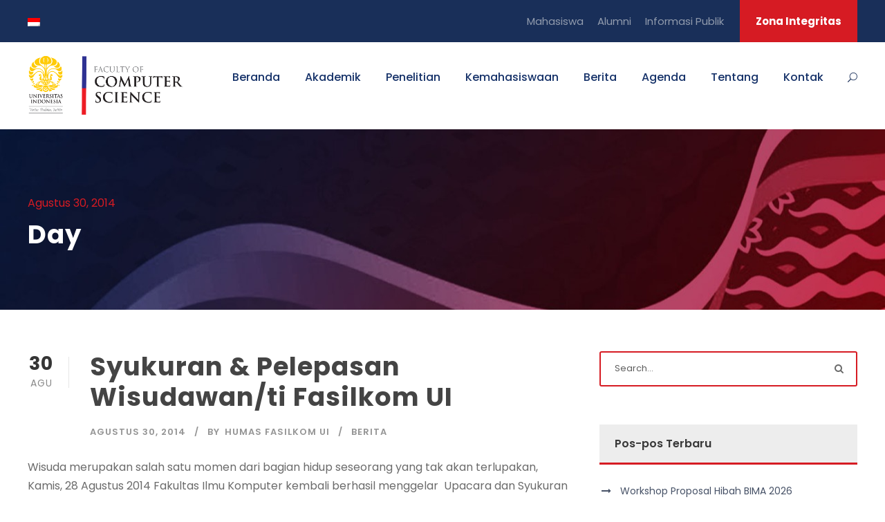

--- FILE ---
content_type: text/html; charset=UTF-8
request_url: https://cs.ui.ac.id/2014/08/30/
body_size: 16926
content:
<!DOCTYPE html>
<html lang="id-ID" class="no-js">
<head>
	<meta charset="UTF-8">
	<meta name="viewport" content="width=device-width, initial-scale=1">
	<link rel="profile" href="http://gmpg.org/xfn/11">
	<link rel="pingback" href="https://cs.ui.ac.id/xmlrpc.php">
	<title>Agustus 30, 2014 &#8211; Fakultas Ilmu Komputer Universitas Indonesia</title>
<meta name='robots' content='max-image-preview:large' />
	<style>img:is([sizes="auto" i], [sizes^="auto," i]) { contain-intrinsic-size: 3000px 1500px }</style>
	<link rel="alternate" hreflang="id" href="https://cs.ui.ac.id/2014/08/30/" />
<link rel="alternate" hreflang="x-default" href="https://cs.ui.ac.id/2014/08/30/" />
<link rel='dns-prefetch' href='//maps.google.com' />
<link rel='dns-prefetch' href='//fonts.googleapis.com' />
<link rel="alternate" type="application/rss+xml" title="Fakultas Ilmu Komputer Universitas Indonesia &raquo; Feed" href="https://cs.ui.ac.id/feed/" />
<link rel="alternate" type="application/rss+xml" title="Fakultas Ilmu Komputer Universitas Indonesia &raquo; Umpan Komentar" href="https://cs.ui.ac.id/comments/feed/" />
<link rel="alternate" type="text/calendar" title="Fakultas Ilmu Komputer Universitas Indonesia &raquo; iCal Feed" href="https://cs.ui.ac.id/events/?ical=1" />
<script type="text/javascript">
/* <![CDATA[ */
window._wpemojiSettings = {"baseUrl":"https:\/\/s.w.org\/images\/core\/emoji\/16.0.1\/72x72\/","ext":".png","svgUrl":"https:\/\/s.w.org\/images\/core\/emoji\/16.0.1\/svg\/","svgExt":".svg","source":{"concatemoji":"https:\/\/cs.ui.ac.id\/wp-includes\/js\/wp-emoji-release.min.js?ver=6.8.3"}};
/*! This file is auto-generated */
!function(s,n){var o,i,e;function c(e){try{var t={supportTests:e,timestamp:(new Date).valueOf()};sessionStorage.setItem(o,JSON.stringify(t))}catch(e){}}function p(e,t,n){e.clearRect(0,0,e.canvas.width,e.canvas.height),e.fillText(t,0,0);var t=new Uint32Array(e.getImageData(0,0,e.canvas.width,e.canvas.height).data),a=(e.clearRect(0,0,e.canvas.width,e.canvas.height),e.fillText(n,0,0),new Uint32Array(e.getImageData(0,0,e.canvas.width,e.canvas.height).data));return t.every(function(e,t){return e===a[t]})}function u(e,t){e.clearRect(0,0,e.canvas.width,e.canvas.height),e.fillText(t,0,0);for(var n=e.getImageData(16,16,1,1),a=0;a<n.data.length;a++)if(0!==n.data[a])return!1;return!0}function f(e,t,n,a){switch(t){case"flag":return n(e,"\ud83c\udff3\ufe0f\u200d\u26a7\ufe0f","\ud83c\udff3\ufe0f\u200b\u26a7\ufe0f")?!1:!n(e,"\ud83c\udde8\ud83c\uddf6","\ud83c\udde8\u200b\ud83c\uddf6")&&!n(e,"\ud83c\udff4\udb40\udc67\udb40\udc62\udb40\udc65\udb40\udc6e\udb40\udc67\udb40\udc7f","\ud83c\udff4\u200b\udb40\udc67\u200b\udb40\udc62\u200b\udb40\udc65\u200b\udb40\udc6e\u200b\udb40\udc67\u200b\udb40\udc7f");case"emoji":return!a(e,"\ud83e\udedf")}return!1}function g(e,t,n,a){var r="undefined"!=typeof WorkerGlobalScope&&self instanceof WorkerGlobalScope?new OffscreenCanvas(300,150):s.createElement("canvas"),o=r.getContext("2d",{willReadFrequently:!0}),i=(o.textBaseline="top",o.font="600 32px Arial",{});return e.forEach(function(e){i[e]=t(o,e,n,a)}),i}function t(e){var t=s.createElement("script");t.src=e,t.defer=!0,s.head.appendChild(t)}"undefined"!=typeof Promise&&(o="wpEmojiSettingsSupports",i=["flag","emoji"],n.supports={everything:!0,everythingExceptFlag:!0},e=new Promise(function(e){s.addEventListener("DOMContentLoaded",e,{once:!0})}),new Promise(function(t){var n=function(){try{var e=JSON.parse(sessionStorage.getItem(o));if("object"==typeof e&&"number"==typeof e.timestamp&&(new Date).valueOf()<e.timestamp+604800&&"object"==typeof e.supportTests)return e.supportTests}catch(e){}return null}();if(!n){if("undefined"!=typeof Worker&&"undefined"!=typeof OffscreenCanvas&&"undefined"!=typeof URL&&URL.createObjectURL&&"undefined"!=typeof Blob)try{var e="postMessage("+g.toString()+"("+[JSON.stringify(i),f.toString(),p.toString(),u.toString()].join(",")+"));",a=new Blob([e],{type:"text/javascript"}),r=new Worker(URL.createObjectURL(a),{name:"wpTestEmojiSupports"});return void(r.onmessage=function(e){c(n=e.data),r.terminate(),t(n)})}catch(e){}c(n=g(i,f,p,u))}t(n)}).then(function(e){for(var t in e)n.supports[t]=e[t],n.supports.everything=n.supports.everything&&n.supports[t],"flag"!==t&&(n.supports.everythingExceptFlag=n.supports.everythingExceptFlag&&n.supports[t]);n.supports.everythingExceptFlag=n.supports.everythingExceptFlag&&!n.supports.flag,n.DOMReady=!1,n.readyCallback=function(){n.DOMReady=!0}}).then(function(){return e}).then(function(){var e;n.supports.everything||(n.readyCallback(),(e=n.source||{}).concatemoji?t(e.concatemoji):e.wpemoji&&e.twemoji&&(t(e.twemoji),t(e.wpemoji)))}))}((window,document),window._wpemojiSettings);
/* ]]> */
</script>
<style id='wp-emoji-styles-inline-css' type='text/css'>

	img.wp-smiley, img.emoji {
		display: inline !important;
		border: none !important;
		box-shadow: none !important;
		height: 1em !important;
		width: 1em !important;
		margin: 0 0.07em !important;
		vertical-align: -0.1em !important;
		background: none !important;
		padding: 0 !important;
	}
</style>
<link rel='stylesheet' id='wp-block-library-css' href='https://cs.ui.ac.id/wp-includes/css/dist/block-library/style.min.css?ver=6.8.3' type='text/css' media='all' />
<style id='classic-theme-styles-inline-css' type='text/css'>
/*! This file is auto-generated */
.wp-block-button__link{color:#fff;background-color:#32373c;border-radius:9999px;box-shadow:none;text-decoration:none;padding:calc(.667em + 2px) calc(1.333em + 2px);font-size:1.125em}.wp-block-file__button{background:#32373c;color:#fff;text-decoration:none}
</style>
<link rel='stylesheet' id='cltb_cp_timeline-cgb-style-css' href='https://cs.ui.ac.id/wp-content/plugins/timeline-block/includes/cool-timeline-block/dist/style-index.css' type='text/css' media='all' />
<style id='global-styles-inline-css' type='text/css'>
:root{--wp--preset--aspect-ratio--square: 1;--wp--preset--aspect-ratio--4-3: 4/3;--wp--preset--aspect-ratio--3-4: 3/4;--wp--preset--aspect-ratio--3-2: 3/2;--wp--preset--aspect-ratio--2-3: 2/3;--wp--preset--aspect-ratio--16-9: 16/9;--wp--preset--aspect-ratio--9-16: 9/16;--wp--preset--color--black: #000000;--wp--preset--color--cyan-bluish-gray: #abb8c3;--wp--preset--color--white: #ffffff;--wp--preset--color--pale-pink: #f78da7;--wp--preset--color--vivid-red: #cf2e2e;--wp--preset--color--luminous-vivid-orange: #ff6900;--wp--preset--color--luminous-vivid-amber: #fcb900;--wp--preset--color--light-green-cyan: #7bdcb5;--wp--preset--color--vivid-green-cyan: #00d084;--wp--preset--color--pale-cyan-blue: #8ed1fc;--wp--preset--color--vivid-cyan-blue: #0693e3;--wp--preset--color--vivid-purple: #9b51e0;--wp--preset--gradient--vivid-cyan-blue-to-vivid-purple: linear-gradient(135deg,rgba(6,147,227,1) 0%,rgb(155,81,224) 100%);--wp--preset--gradient--light-green-cyan-to-vivid-green-cyan: linear-gradient(135deg,rgb(122,220,180) 0%,rgb(0,208,130) 100%);--wp--preset--gradient--luminous-vivid-amber-to-luminous-vivid-orange: linear-gradient(135deg,rgba(252,185,0,1) 0%,rgba(255,105,0,1) 100%);--wp--preset--gradient--luminous-vivid-orange-to-vivid-red: linear-gradient(135deg,rgba(255,105,0,1) 0%,rgb(207,46,46) 100%);--wp--preset--gradient--very-light-gray-to-cyan-bluish-gray: linear-gradient(135deg,rgb(238,238,238) 0%,rgb(169,184,195) 100%);--wp--preset--gradient--cool-to-warm-spectrum: linear-gradient(135deg,rgb(74,234,220) 0%,rgb(151,120,209) 20%,rgb(207,42,186) 40%,rgb(238,44,130) 60%,rgb(251,105,98) 80%,rgb(254,248,76) 100%);--wp--preset--gradient--blush-light-purple: linear-gradient(135deg,rgb(255,206,236) 0%,rgb(152,150,240) 100%);--wp--preset--gradient--blush-bordeaux: linear-gradient(135deg,rgb(254,205,165) 0%,rgb(254,45,45) 50%,rgb(107,0,62) 100%);--wp--preset--gradient--luminous-dusk: linear-gradient(135deg,rgb(255,203,112) 0%,rgb(199,81,192) 50%,rgb(65,88,208) 100%);--wp--preset--gradient--pale-ocean: linear-gradient(135deg,rgb(255,245,203) 0%,rgb(182,227,212) 50%,rgb(51,167,181) 100%);--wp--preset--gradient--electric-grass: linear-gradient(135deg,rgb(202,248,128) 0%,rgb(113,206,126) 100%);--wp--preset--gradient--midnight: linear-gradient(135deg,rgb(2,3,129) 0%,rgb(40,116,252) 100%);--wp--preset--font-size--small: 13px;--wp--preset--font-size--medium: 20px;--wp--preset--font-size--large: 36px;--wp--preset--font-size--x-large: 42px;--wp--preset--spacing--20: 0.44rem;--wp--preset--spacing--30: 0.67rem;--wp--preset--spacing--40: 1rem;--wp--preset--spacing--50: 1.5rem;--wp--preset--spacing--60: 2.25rem;--wp--preset--spacing--70: 3.38rem;--wp--preset--spacing--80: 5.06rem;--wp--preset--shadow--natural: 6px 6px 9px rgba(0, 0, 0, 0.2);--wp--preset--shadow--deep: 12px 12px 50px rgba(0, 0, 0, 0.4);--wp--preset--shadow--sharp: 6px 6px 0px rgba(0, 0, 0, 0.2);--wp--preset--shadow--outlined: 6px 6px 0px -3px rgba(255, 255, 255, 1), 6px 6px rgba(0, 0, 0, 1);--wp--preset--shadow--crisp: 6px 6px 0px rgba(0, 0, 0, 1);}:where(.is-layout-flex){gap: 0.5em;}:where(.is-layout-grid){gap: 0.5em;}body .is-layout-flex{display: flex;}.is-layout-flex{flex-wrap: wrap;align-items: center;}.is-layout-flex > :is(*, div){margin: 0;}body .is-layout-grid{display: grid;}.is-layout-grid > :is(*, div){margin: 0;}:where(.wp-block-columns.is-layout-flex){gap: 2em;}:where(.wp-block-columns.is-layout-grid){gap: 2em;}:where(.wp-block-post-template.is-layout-flex){gap: 1.25em;}:where(.wp-block-post-template.is-layout-grid){gap: 1.25em;}.has-black-color{color: var(--wp--preset--color--black) !important;}.has-cyan-bluish-gray-color{color: var(--wp--preset--color--cyan-bluish-gray) !important;}.has-white-color{color: var(--wp--preset--color--white) !important;}.has-pale-pink-color{color: var(--wp--preset--color--pale-pink) !important;}.has-vivid-red-color{color: var(--wp--preset--color--vivid-red) !important;}.has-luminous-vivid-orange-color{color: var(--wp--preset--color--luminous-vivid-orange) !important;}.has-luminous-vivid-amber-color{color: var(--wp--preset--color--luminous-vivid-amber) !important;}.has-light-green-cyan-color{color: var(--wp--preset--color--light-green-cyan) !important;}.has-vivid-green-cyan-color{color: var(--wp--preset--color--vivid-green-cyan) !important;}.has-pale-cyan-blue-color{color: var(--wp--preset--color--pale-cyan-blue) !important;}.has-vivid-cyan-blue-color{color: var(--wp--preset--color--vivid-cyan-blue) !important;}.has-vivid-purple-color{color: var(--wp--preset--color--vivid-purple) !important;}.has-black-background-color{background-color: var(--wp--preset--color--black) !important;}.has-cyan-bluish-gray-background-color{background-color: var(--wp--preset--color--cyan-bluish-gray) !important;}.has-white-background-color{background-color: var(--wp--preset--color--white) !important;}.has-pale-pink-background-color{background-color: var(--wp--preset--color--pale-pink) !important;}.has-vivid-red-background-color{background-color: var(--wp--preset--color--vivid-red) !important;}.has-luminous-vivid-orange-background-color{background-color: var(--wp--preset--color--luminous-vivid-orange) !important;}.has-luminous-vivid-amber-background-color{background-color: var(--wp--preset--color--luminous-vivid-amber) !important;}.has-light-green-cyan-background-color{background-color: var(--wp--preset--color--light-green-cyan) !important;}.has-vivid-green-cyan-background-color{background-color: var(--wp--preset--color--vivid-green-cyan) !important;}.has-pale-cyan-blue-background-color{background-color: var(--wp--preset--color--pale-cyan-blue) !important;}.has-vivid-cyan-blue-background-color{background-color: var(--wp--preset--color--vivid-cyan-blue) !important;}.has-vivid-purple-background-color{background-color: var(--wp--preset--color--vivid-purple) !important;}.has-black-border-color{border-color: var(--wp--preset--color--black) !important;}.has-cyan-bluish-gray-border-color{border-color: var(--wp--preset--color--cyan-bluish-gray) !important;}.has-white-border-color{border-color: var(--wp--preset--color--white) !important;}.has-pale-pink-border-color{border-color: var(--wp--preset--color--pale-pink) !important;}.has-vivid-red-border-color{border-color: var(--wp--preset--color--vivid-red) !important;}.has-luminous-vivid-orange-border-color{border-color: var(--wp--preset--color--luminous-vivid-orange) !important;}.has-luminous-vivid-amber-border-color{border-color: var(--wp--preset--color--luminous-vivid-amber) !important;}.has-light-green-cyan-border-color{border-color: var(--wp--preset--color--light-green-cyan) !important;}.has-vivid-green-cyan-border-color{border-color: var(--wp--preset--color--vivid-green-cyan) !important;}.has-pale-cyan-blue-border-color{border-color: var(--wp--preset--color--pale-cyan-blue) !important;}.has-vivid-cyan-blue-border-color{border-color: var(--wp--preset--color--vivid-cyan-blue) !important;}.has-vivid-purple-border-color{border-color: var(--wp--preset--color--vivid-purple) !important;}.has-vivid-cyan-blue-to-vivid-purple-gradient-background{background: var(--wp--preset--gradient--vivid-cyan-blue-to-vivid-purple) !important;}.has-light-green-cyan-to-vivid-green-cyan-gradient-background{background: var(--wp--preset--gradient--light-green-cyan-to-vivid-green-cyan) !important;}.has-luminous-vivid-amber-to-luminous-vivid-orange-gradient-background{background: var(--wp--preset--gradient--luminous-vivid-amber-to-luminous-vivid-orange) !important;}.has-luminous-vivid-orange-to-vivid-red-gradient-background{background: var(--wp--preset--gradient--luminous-vivid-orange-to-vivid-red) !important;}.has-very-light-gray-to-cyan-bluish-gray-gradient-background{background: var(--wp--preset--gradient--very-light-gray-to-cyan-bluish-gray) !important;}.has-cool-to-warm-spectrum-gradient-background{background: var(--wp--preset--gradient--cool-to-warm-spectrum) !important;}.has-blush-light-purple-gradient-background{background: var(--wp--preset--gradient--blush-light-purple) !important;}.has-blush-bordeaux-gradient-background{background: var(--wp--preset--gradient--blush-bordeaux) !important;}.has-luminous-dusk-gradient-background{background: var(--wp--preset--gradient--luminous-dusk) !important;}.has-pale-ocean-gradient-background{background: var(--wp--preset--gradient--pale-ocean) !important;}.has-electric-grass-gradient-background{background: var(--wp--preset--gradient--electric-grass) !important;}.has-midnight-gradient-background{background: var(--wp--preset--gradient--midnight) !important;}.has-small-font-size{font-size: var(--wp--preset--font-size--small) !important;}.has-medium-font-size{font-size: var(--wp--preset--font-size--medium) !important;}.has-large-font-size{font-size: var(--wp--preset--font-size--large) !important;}.has-x-large-font-size{font-size: var(--wp--preset--font-size--x-large) !important;}
:where(.wp-block-post-template.is-layout-flex){gap: 1.25em;}:where(.wp-block-post-template.is-layout-grid){gap: 1.25em;}
:where(.wp-block-columns.is-layout-flex){gap: 2em;}:where(.wp-block-columns.is-layout-grid){gap: 2em;}
:root :where(.wp-block-pullquote){font-size: 1.5em;line-height: 1.6;}
</style>
<link rel='stylesheet' id='contact-form-7-css' href='https://cs.ui.ac.id/wp-content/plugins/contact-form-7/includes/css/styles.css?ver=6.1.4' type='text/css' media='all' />
<link rel='stylesheet' id='gdlr-core-google-font-css' href='https://fonts.googleapis.com/css?family=Poppins%3A100%2C100italic%2C200%2C200italic%2C300%2C300italic%2Cregular%2Citalic%2C500%2C500italic%2C600%2C600italic%2C700%2C700italic%2C800%2C800italic%2C900%2C900italic%7CABeeZee%3Aregular%2Citalic&#038;subset=devanagari%2Clatin%2Clatin-ext&#038;ver=6.8.3' type='text/css' media='all' />
<link rel='stylesheet' id='font-awesome-css' href='https://cs.ui.ac.id/wp-content/plugins/goodlayers-core/plugins/fontawesome/font-awesome.css?ver=6.8.3' type='text/css' media='all' />
<link rel='stylesheet' id='elegant-font-css' href='https://cs.ui.ac.id/wp-content/plugins/goodlayers-core/plugins/elegant/elegant-font.css?ver=6.8.3' type='text/css' media='all' />
<link rel='stylesheet' id='gdlr-core-plugin-css' href='https://cs.ui.ac.id/wp-content/plugins/goodlayers-core/plugins/style.css?ver=1741266480' type='text/css' media='all' />
<link rel='stylesheet' id='gdlr-core-page-builder-css' href='https://cs.ui.ac.id/wp-content/plugins/goodlayers-core/include/css/page-builder.css?ver=6.8.3' type='text/css' media='all' />
<link rel='stylesheet' id='wpgmp-frontend-css' href='https://cs.ui.ac.id/wp-content/plugins/wp-google-map-plugin/assets/css/wpgmp_all_frontend.css?ver=4.9.1' type='text/css' media='all' />
<link rel='stylesheet' id='wpml-legacy-horizontal-list-0-css' href='https://cs.ui.ac.id/wp-content/plugins/sitepress-multilingual-cms/templates/language-switchers/legacy-list-horizontal/style.min.css?ver=1' type='text/css' media='all' />
<style id='wpml-legacy-horizontal-list-0-inline-css' type='text/css'>
.wpml-ls-statics-footer a, .wpml-ls-statics-footer .wpml-ls-sub-menu a, .wpml-ls-statics-footer .wpml-ls-sub-menu a:link, .wpml-ls-statics-footer li:not(.wpml-ls-current-language) .wpml-ls-link, .wpml-ls-statics-footer li:not(.wpml-ls-current-language) .wpml-ls-link:link {color:#444444;background-color:#ffffff;}.wpml-ls-statics-footer .wpml-ls-sub-menu a:hover,.wpml-ls-statics-footer .wpml-ls-sub-menu a:focus, .wpml-ls-statics-footer .wpml-ls-sub-menu a:link:hover, .wpml-ls-statics-footer .wpml-ls-sub-menu a:link:focus {color:#000000;background-color:#eeeeee;}.wpml-ls-statics-footer .wpml-ls-current-language > a {color:#444444;background-color:#ffffff;}.wpml-ls-statics-footer .wpml-ls-current-language:hover>a, .wpml-ls-statics-footer .wpml-ls-current-language>a:focus {color:#000000;background-color:#eeeeee;}
</style>
<link rel='stylesheet' id='url-shortify-css' href='https://cs.ui.ac.id/wp-content/plugins/url-shortify/lite/dist/styles/url-shortify.css?ver=1.11.4' type='text/css' media='all' />
<link rel='stylesheet' id='newsletter-css' href='https://cs.ui.ac.id/wp-content/plugins/newsletter/style.css?ver=9.1.0' type='text/css' media='all' />
<link rel='stylesheet' id='kingster-style-core-css' href='https://cs.ui.ac.id/wp-content/themes/kingster/css/style-core.css?ver=6.8.3' type='text/css' media='all' />
<link rel='stylesheet' id='kingster-custom-style-css' href='https://cs.ui.ac.id/wp-content/uploads/kingster-style-custom.css?1741266480&#038;ver=6.8.3' type='text/css' media='all' />
<link rel='stylesheet' id='dashicons-css' href='https://cs.ui.ac.id/wp-includes/css/dashicons.min.css?ver=6.8.3' type='text/css' media='all' />
<link rel='stylesheet' id='kingster-learnpress-css' href='https://cs.ui.ac.id/wp-content/themes/kingster/learnpress/kingster-learnpress.css?ver=6.8.3' type='text/css' media='all' />
<link rel='stylesheet' id='kingster-learnpress-pb-css' href='https://cs.ui.ac.id/wp-content/themes/kingster/learnpress/kingster-learnpress-pb.css?ver=6.8.3' type='text/css' media='all' />
<script type="text/javascript" id="wpml-cookie-js-extra">
/* <![CDATA[ */
var wpml_cookies = {"wp-wpml_current_language":{"value":"id","expires":1,"path":"\/"}};
var wpml_cookies = {"wp-wpml_current_language":{"value":"id","expires":1,"path":"\/"}};
/* ]]> */
</script>
<script type="text/javascript" src="https://cs.ui.ac.id/wp-content/plugins/sitepress-multilingual-cms/res/js/cookies/language-cookie.js?ver=486900" id="wpml-cookie-js" defer="defer" data-wp-strategy="defer"></script>
<script type="text/javascript" src="https://cs.ui.ac.id/wp-includes/js/jquery/jquery.min.js?ver=3.7.1" id="jquery-core-js"></script>
<script type="text/javascript" src="https://cs.ui.ac.id/wp-includes/js/jquery/jquery-migrate.min.js?ver=3.4.1" id="jquery-migrate-js"></script>
<script type="text/javascript" id="url-shortify-js-extra">
/* <![CDATA[ */
var usParams = {"ajaxurl":"https:\/\/cs.ui.ac.id\/wp-admin\/admin-ajax.php"};
/* ]]> */
</script>
<script type="text/javascript" src="https://cs.ui.ac.id/wp-content/plugins/url-shortify/lite/dist/scripts/url-shortify.js?ver=1.11.4" id="url-shortify-js"></script>
<!--[if lt IE 9]>
<script type="text/javascript" src="https://cs.ui.ac.id/wp-content/themes/kingster/js/html5.js?ver=6.8.3" id="kingster-html5js-js"></script>
<![endif]-->
<script type="text/javascript" src="https://cs.ui.ac.id/wp-content/themes/kingster/learnpress/kingster-learnpress.js?ver=6.8.3" id="kingster-learnpress-js"></script>
<link rel="https://api.w.org/" href="https://cs.ui.ac.id/wp-json/" /><link rel="EditURI" type="application/rsd+xml" title="RSD" href="https://cs.ui.ac.id/xmlrpc.php?rsd" />
<meta name="generator" content="WordPress 6.8.3" />
<meta name="generator" content="WPML ver:4.8.6 stt:1,25;" />
<meta name="tec-api-version" content="v1"><meta name="tec-api-origin" content="https://cs.ui.ac.id"><link rel="alternate" href="https://cs.ui.ac.id/wp-json/tribe/events/v1/" /><style type="text/css">.recentcomments a{display:inline !important;padding:0 !important;margin:0 !important;}</style><meta name="generator" content="Powered by Slider Revolution 6.7.15 - responsive, Mobile-Friendly Slider Plugin for WordPress with comfortable drag and drop interface." />
<link rel="icon" href="https://cs.ui.ac.id/wp-content/uploads/2020/10/cropped-apple-icon-180x180-1-32x32.png" sizes="32x32" />
<link rel="icon" href="https://cs.ui.ac.id/wp-content/uploads/2020/10/cropped-apple-icon-180x180-1-192x192.png" sizes="192x192" />
<link rel="apple-touch-icon" href="https://cs.ui.ac.id/wp-content/uploads/2020/10/cropped-apple-icon-180x180-1-180x180.png" />
<meta name="msapplication-TileImage" content="https://cs.ui.ac.id/wp-content/uploads/2020/10/cropped-apple-icon-180x180-1-270x270.png" />
<script><meta name="facebook-domain-verification" content="s6kaafvljeya5s79b0fpvhqxhatwkb" /></script><!-- Global site tag (gtag.js) - Google Analytics -->
<script async src="https://www.googletagmanager.com/gtag/js?id=UA-100767191-4"></script>
<script>
  window.dataLayer = window.dataLayer || [];
  function gtag(){dataLayer.push(arguments);}
  gtag('js', new Date());

  gtag('config', 'UA-100767191-4');
</script><script>function setREVStartSize(e){
			//window.requestAnimationFrame(function() {
				window.RSIW = window.RSIW===undefined ? window.innerWidth : window.RSIW;
				window.RSIH = window.RSIH===undefined ? window.innerHeight : window.RSIH;
				try {
					var pw = document.getElementById(e.c).parentNode.offsetWidth,
						newh;
					pw = pw===0 || isNaN(pw) || (e.l=="fullwidth" || e.layout=="fullwidth") ? window.RSIW : pw;
					e.tabw = e.tabw===undefined ? 0 : parseInt(e.tabw);
					e.thumbw = e.thumbw===undefined ? 0 : parseInt(e.thumbw);
					e.tabh = e.tabh===undefined ? 0 : parseInt(e.tabh);
					e.thumbh = e.thumbh===undefined ? 0 : parseInt(e.thumbh);
					e.tabhide = e.tabhide===undefined ? 0 : parseInt(e.tabhide);
					e.thumbhide = e.thumbhide===undefined ? 0 : parseInt(e.thumbhide);
					e.mh = e.mh===undefined || e.mh=="" || e.mh==="auto" ? 0 : parseInt(e.mh,0);
					if(e.layout==="fullscreen" || e.l==="fullscreen")
						newh = Math.max(e.mh,window.RSIH);
					else{
						e.gw = Array.isArray(e.gw) ? e.gw : [e.gw];
						for (var i in e.rl) if (e.gw[i]===undefined || e.gw[i]===0) e.gw[i] = e.gw[i-1];
						e.gh = e.el===undefined || e.el==="" || (Array.isArray(e.el) && e.el.length==0)? e.gh : e.el;
						e.gh = Array.isArray(e.gh) ? e.gh : [e.gh];
						for (var i in e.rl) if (e.gh[i]===undefined || e.gh[i]===0) e.gh[i] = e.gh[i-1];
											
						var nl = new Array(e.rl.length),
							ix = 0,
							sl;
						e.tabw = e.tabhide>=pw ? 0 : e.tabw;
						e.thumbw = e.thumbhide>=pw ? 0 : e.thumbw;
						e.tabh = e.tabhide>=pw ? 0 : e.tabh;
						e.thumbh = e.thumbhide>=pw ? 0 : e.thumbh;
						for (var i in e.rl) nl[i] = e.rl[i]<window.RSIW ? 0 : e.rl[i];
						sl = nl[0];
						for (var i in nl) if (sl>nl[i] && nl[i]>0) { sl = nl[i]; ix=i;}
						var m = pw>(e.gw[ix]+e.tabw+e.thumbw) ? 1 : (pw-(e.tabw+e.thumbw)) / (e.gw[ix]);
						newh =  (e.gh[ix] * m) + (e.tabh + e.thumbh);
					}
					var el = document.getElementById(e.c);
					if (el!==null && el) el.style.height = newh+"px";
					el = document.getElementById(e.c+"_wrapper");
					if (el!==null && el) {
						el.style.height = newh+"px";
						el.style.display = "block";
					}
				} catch(e){
					console.log("Failure at Presize of Slider:" + e)
				}
			//});
		  };</script>
<style>.shorten_url { 
	   padding: 10px 10px 10px 10px ; 
	   border: 1px solid #AAAAAA ; 
	   background-color: #EEEEEE ;
}</style>		<style type="text/css" id="wp-custom-css">
			.page-id-5411 div#logo {
    background: url(https://cs.ui.ac.id/wp-content/uploads/2020/06/rmit-logo.png);
    min-height: 140px;
    background-position: center;
    background-repeat: no-repeat;
    width: 100%;
    background-size: contain;
}
.page-id-5411 div#logo img {
    display: none;
}		</style>
		</head>

<body class="archive date wp-theme-kingster gdlr-core-body tribe-no-js kingster-body kingster-body-front kingster-full  kingster-with-sticky-navigation  kingster-blockquote-style-1 gdlr-core-link-to-lightbox">
<div class="kingster-mobile-header-wrap" ><div class="kingster-mobile-header kingster-header-background kingster-style-slide kingster-sticky-mobile-navigation " id="kingster-mobile-header" ><div class="kingster-mobile-header-container kingster-container clearfix" ><div class="kingster-logo  kingster-item-pdlr"><div class="kingster-logo-inner"><a class="" href="https://cs.ui.ac.id/" ><img  src="https://cs.ui.ac.id/wp-content/uploads/2023/01/horizontal-white-en-1.png" width="3397" height="1268"  srcset="https://cs.ui.ac.id/wp-content/uploads/2023/01/horizontal-white-en-1-400x149.png 400w, https://cs.ui.ac.id/wp-content/uploads/2023/01/horizontal-white-en-1-600x223.png 600w, https://cs.ui.ac.id/wp-content/uploads/2023/01/horizontal-white-en-1-800x298.png 800w, https://cs.ui.ac.id/wp-content/uploads/2023/01/horizontal-white-en-1.png 3397w"  sizes="(max-width: 767px) 100vw, (max-width: 1150px) 100vw, 1150px"  alt=""  /></a></div></div><div class="kingster-mobile-menu-right" ><div class="kingster-main-menu-search" id="kingster-mobile-top-search" ><i class="fa fa-search" ></i></div><div class="kingster-top-search-wrap" >
	<div class="kingster-top-search-close" ></div>

	<div class="kingster-top-search-row" >
		<div class="kingster-top-search-cell" >
			<form role="search" method="get" class="search-form" action="https://cs.ui.ac.id/">
	<input type="text" class="search-field kingster-title-font" placeholder="Search..." value="" name="s">
	<div class="kingster-top-search-submit"><i class="fa fa-search" ></i></div>
	<input type="submit" class="search-submit" value="Search">
	<div class="kingster-top-search-close"><i class="icon_close" ></i></div>
	<input type="hidden" name="ref" value="course"/><input type="hidden" name="post_type" value="lp_course"/>	
</form>
		</div>
	</div>

</div>
<div class="kingster-mobile-menu" ><a class="kingster-mm-menu-button kingster-mobile-menu-button kingster-mobile-button-hamburger" href="#kingster-mobile-menu" ><span></span></a><div class="kingster-mm-menu-wrap kingster-navigation-font" id="kingster-mobile-menu" data-slide="right" ><ul id="menu-main-navigation" class="m-menu"><li class="menu-item menu-item-type-custom menu-item-object-custom menu-item-home menu-item-14556"><a href="https://cs.ui.ac.id">Beranda</a></li>
<li class="menu-item menu-item-type-post_type menu-item-object-page menu-item-has-children menu-item-5735"><a href="https://cs.ui.ac.id/sarjana-ilmu-komputer/">Akademik</a>
<ul class="sub-menu">
	<li class="menu-item menu-item-type-custom menu-item-object-custom menu-item-has-children menu-item-5739"><a>Sarjana</a>
	<ul class="sub-menu">
		<li class="menu-item menu-item-type-post_type menu-item-object-page menu-item-264657"><a href="https://cs.ui.ac.id/sarjana-kecerdasan-artifisial/">Sarjana Kecerdasan Artifisial</a></li>
		<li class="menu-item menu-item-type-post_type menu-item-object-page menu-item-5736"><a href="https://cs.ui.ac.id/sarjana-ilmu-komputer/">Sarjana Ilmu Komputer</a></li>
		<li class="menu-item menu-item-type-post_type menu-item-object-page menu-item-6576"><a href="https://cs.ui.ac.id/sarjana-ilmu-komputer-kelas-internasional/">Sarjana Ilmu Komputer (Kelas Internasional)</a></li>
		<li class="menu-item menu-item-type-post_type menu-item-object-page menu-item-6665"><a href="https://cs.ui.ac.id/sarjana-sistem-informasi/">Sarjana Sistem Informasi</a></li>
	</ul>
</li>
	<li class="menu-item menu-item-type-custom menu-item-object-custom menu-item-has-children menu-item-5740"><a href="#">Pascasarjana</a>
	<ul class="sub-menu">
		<li class="menu-item menu-item-type-post_type menu-item-object-page menu-item-6711"><a href="https://cs.ui.ac.id/magister-ilmu-komputer/">Magister Ilmu Komputer</a></li>
		<li class="menu-item menu-item-type-post_type menu-item-object-page menu-item-6715"><a href="https://cs.ui.ac.id/magister-teknologi-informasi/">Magister Teknologi Informasi</a></li>
		<li class="menu-item menu-item-type-post_type menu-item-object-page menu-item-6774"><a href="https://cs.ui.ac.id/magister-teknologi-informasi-e-government/">Magister Teknologi Informasi (E-government)</a></li>
		<li class="menu-item menu-item-type-post_type menu-item-object-page menu-item-6828"><a href="https://cs.ui.ac.id/doktor-ilmu-komputer/">Doktor Ilmu Komputer</a></li>
	</ul>
</li>
	<li class="menu-item menu-item-type-custom menu-item-object-custom menu-item-has-children menu-item-5741"><a href="#">Sumber Daya</a>
	<ul class="sub-menu">
		<li class="menu-item menu-item-type-post_type menu-item-object-page menu-item-5730"><a href="https://cs.ui.ac.id/beasiswa/">Beasiswa</a></li>
		<li class="menu-item menu-item-type-post_type menu-item-object-page menu-item-5918"><a href="https://cs.ui.ac.id/tur-kampus/">Kunjungan Kampus</a></li>
		<li class="menu-item menu-item-type-post_type menu-item-object-page menu-item-232902"><a href="https://cs.ui.ac.id/accreditation-certificates/">Unduh Sertifikat Akreditasi</a></li>
		<li class="menu-item menu-item-type-custom menu-item-object-custom menu-item-6618"><a href="https://penerimaan.ui.ac.id">Penerimaan UI</a></li>
		<li class="menu-item menu-item-type-custom menu-item-object-custom menu-item-6619"><a href="https://simak.ui.ac.id">SIMAK UI</a></li>
		<li class="menu-item menu-item-type-custom menu-item-object-custom menu-item-45830"><a href="https://tour.cs.ui.ac.id">Virtual Tour 360° VR</a></li>
		<li class="menu-item menu-item-type-custom menu-item-object-custom menu-item-14259"><a href="https://ocw.ui.ac.id/course/index.php?categoryid=12">OpenCourseWare</a></li>
		<li class="menu-item menu-item-type-custom menu-item-object-custom menu-item-14299"><a href="https://pusilkom.ui.ac.id/?cat=51">Pelatihan (Pusilkom UI)</a></li>
		<li class="menu-item menu-item-type-post_type menu-item-object-page menu-item-262903"><a href="https://cs.ui.ac.id/mooc-non-kredit-2023/">MOOC Fasilkom UI 2023</a></li>
		<li class="menu-item menu-item-type-custom menu-item-object-custom menu-item-262366"><a href="https://cs.ui.ac.id/mooc2022">MOOC Fasilkom UI 2022</a></li>
		<li class="menu-item menu-item-type-post_type menu-item-object-page menu-item-262685"><a href="https://cs.ui.ac.id/opencontents2023/">Open Contents 2023</a></li>
		<li class="menu-item menu-item-type-post_type menu-item-object-page menu-item-262686"><a href="https://cs.ui.ac.id/opencontents2024/">Open Contents 2024</a></li>
	</ul>
</li>
</ul>
</li>
<li class="menu-item menu-item-type-custom menu-item-object-custom menu-item-has-children menu-item-5227"><a href="#">Penelitian</a>
<ul class="sub-menu">
	<li class="menu-item menu-item-type-post_type menu-item-object-page menu-item-7341"><a href="https://cs.ui.ac.id/laboratorium-pusat-penelitian/">Laboratorium &#038; Pusat Penelitian</a></li>
	<li class="menu-item menu-item-type-custom menu-item-object-custom menu-item-43497"><a href="https://cs.ui.ac.id/daftar-pakar-fasilkom-ui/">Direktori Pakar</a></li>
	<li class="menu-item menu-item-type-custom menu-item-object-custom menu-item-13964"><a href="https://scholar.ui.ac.id/en/organisations/faculty-of-computer-science/publications/">Daftar Publikasi Ilmiah</a></li>
	<li class="menu-item menu-item-type-custom menu-item-object-custom menu-item-7276"><a href="https://jsi.cs.ui.ac.id">Jurnal Sistem Informasi</a></li>
	<li class="menu-item menu-item-type-custom menu-item-object-custom menu-item-7277"><a href="https://jiki.cs.ui.ac.id">Jurnal Ilmu Komputer &#038; Informasi</a></li>
	<li class="menu-item menu-item-type-custom menu-item-object-custom menu-item-6548"><a href="https://scholar.ui.ac.id/en/organisations/faculty-of-computer-science">Profil Scholar Fasilkom UI</a></li>
</ul>
</li>
<li class="menu-item menu-item-type-custom menu-item-object-custom menu-item-has-children menu-item-6982"><a href="#">Kemahasiswaan</a>
<ul class="sub-menu">
	<li class="menu-item menu-item-type-post_type menu-item-object-page menu-item-5733"><a href="https://cs.ui.ac.id/kehidupan-kampus/">Kehidupan Kampus</a></li>
	<li class="menu-item menu-item-type-post_type menu-item-object-page menu-item-5731"><a href="https://cs.ui.ac.id/prestasi-mahasiswa/">Prestasi Mahasiswa</a></li>
	<li class="menu-item menu-item-type-post_type menu-item-object-page menu-item-8110"><a href="https://cs.ui.ac.id/mahasiswa/">Layanan Mahasiswa</a></li>
	<li class="menu-item menu-item-type-post_type menu-item-object-page menu-item-8018"><a href="https://cs.ui.ac.id/beasiswa/">Beasiswa</a></li>
</ul>
</li>
<li class="menu-item menu-item-type-post_type menu-item-object-page menu-item-5300"><a href="https://cs.ui.ac.id/berita/">Berita</a></li>
<li class="menu-item menu-item-type-post_type menu-item-object-page menu-item-has-children menu-item-6049"><a href="https://cs.ui.ac.id/event-calendar/">Agenda</a>
<ul class="sub-menu">
	<li class="menu-item menu-item-type-post_type menu-item-object-page menu-item-26350"><a href="https://cs.ui.ac.id/event-calendar/">Agenda Fakultas</a></li>
	<li class="menu-item menu-item-type-post_type menu-item-object-page menu-item-26349"><a href="https://cs.ui.ac.id/staff-timeline/">Staff Timeline</a></li>
</ul>
</li>
<li class="menu-item menu-item-type-custom menu-item-object-custom menu-item-has-children menu-item-6036"><a href="#">Tentang</a>
<ul class="sub-menu">
	<li class="menu-item menu-item-type-post_type menu-item-object-page menu-item-5314"><a href="https://cs.ui.ac.id/about/">Tentang Fasilkom</a></li>
	<li class="menu-item menu-item-type-post_type menu-item-object-page menu-item-6637"><a href="https://cs.ui.ac.id/manajemen/">Manajemen</a></li>
	<li class="menu-item menu-item-type-post_type menu-item-object-page menu-item-6638"><a href="https://cs.ui.ac.id/pengajar/">Staf Pengajar</a></li>
	<li class="menu-item menu-item-type-post_type menu-item-object-page menu-item-105256"><a href="https://cs.ui.ac.id/daftar-pakar-fasilkom-ui/">Direktori Pakar</a></li>
	<li class="menu-item menu-item-type-post_type menu-item-object-page menu-item-14526"><a href="https://cs.ui.ac.id/staf-in-memoriam/">Staf in Memoriam</a></li>
	<li class="menu-item menu-item-type-custom menu-item-object-custom menu-item-6987"><a href="https://pusilkom.ui.ac.id">Ventura (Pusilkom UI)</a></li>
</ul>
</li>
<li class="menu-item menu-item-type-post_type menu-item-object-page menu-item-6313"><a href="https://cs.ui.ac.id/kontak/">Kontak</a></li>
</ul></div></div></div></div></div></div><div class="kingster-body-outer-wrapper ">
		<div class="kingster-body-wrapper clearfix  kingster-with-frame">
	<div class="kingster-top-bar" ><div class="kingster-top-bar-background" ></div><div class="kingster-top-bar-container kingster-container " ><div class="kingster-top-bar-container-inner clearfix" ><div class="kingster-top-bar-left kingster-item-pdlr"><span class="kingster-custom-wpml-flag" ><span class="kingster-custom-wpml-flag-item kingster-language-code-id" ><a href="https://cs.ui.ac.id/2014/08/30/" ><img src="https://cs.ui.ac.id/wp-content/plugins/sitepress-multilingual-cms/res/flags/id.png" alt="id" width="18" height="12" /></a></span></span></div><div class="kingster-top-bar-right kingster-item-pdlr"><ul id="kingster-top-bar-menu" class="sf-menu kingster-top-bar-menu kingster-top-bar-right-menu"><li  class="menu-item menu-item-type-post_type menu-item-object-page menu-item-7184 kingster-normal-menu"><a href="https://cs.ui.ac.id/mahasiswa/">Mahasiswa</a></li>
<li  class="menu-item menu-item-type-custom menu-item-object-custom menu-item-7531 kingster-normal-menu"><a href="https://alumni.cs.ui.ac.id">Alumni</a></li>
<li  class="menu-item menu-item-type-custom menu-item-object-custom menu-item-188314 kingster-normal-menu"><a href="https://cs.ui.ac.id/ppid/">Informasi Publik</a></li>
</ul><a class="kingster-top-bar-right-button" href="/zona-integritas/" target="_blank"  >Zona Integritas</a></div></div></div></div>	
<header class="kingster-header-wrap kingster-header-style-plain  kingster-style-menu-right kingster-sticky-navigation kingster-style-fixed clearfix" data-navigation-offset="75px"  >
	<div class="kingster-header-background" ></div>
	<div class="kingster-header-container  kingster-container">
			
		<div class="kingster-header-container-inner clearfix">
			<div class="kingster-logo  kingster-item-pdlr"><div class="kingster-logo-inner"><a class="" href="https://cs.ui.ac.id/" ><img  src="https://cs.ui.ac.id/wp-content/uploads/2023/01/horizontal-white-en-1.png" width="3397" height="1268"  srcset="https://cs.ui.ac.id/wp-content/uploads/2023/01/horizontal-white-en-1-400x149.png 400w, https://cs.ui.ac.id/wp-content/uploads/2023/01/horizontal-white-en-1-600x223.png 600w, https://cs.ui.ac.id/wp-content/uploads/2023/01/horizontal-white-en-1-800x298.png 800w, https://cs.ui.ac.id/wp-content/uploads/2023/01/horizontal-white-en-1.png 3397w"  sizes="(max-width: 767px) 100vw, (max-width: 1150px) 100vw, 1150px"  alt=""  /></a></div></div>			<div class="kingster-navigation kingster-item-pdlr clearfix " >
			<div class="kingster-main-menu" id="kingster-main-menu" ><ul id="menu-main-navigation-1" class="sf-menu"><li  class="menu-item menu-item-type-custom menu-item-object-custom menu-item-home menu-item-14556 kingster-normal-menu"><a href="https://cs.ui.ac.id">Beranda</a></li>
<li  class="menu-item menu-item-type-post_type menu-item-object-page menu-item-has-children menu-item-5735 kingster-mega-menu"><a href="https://cs.ui.ac.id/sarjana-ilmu-komputer/" class="sf-with-ul-pre">Akademik</a><div class="sf-mega sf-mega-full" style=" background-image: url('https://cs.ui.ac.id/wp-content/uploads/2020/10/mega-menu-bg-fasilkom.jpg');  background-position: bottom right;  background-repeat: no-repeat; " >
<ul class="sub-menu">
	<li  class="menu-item menu-item-type-custom menu-item-object-custom menu-item-has-children menu-item-5739" data-size="15"><a class="sf-with-ul-pre">Sarjana</a>
	<ul class="sub-menu">
		<li  class="menu-item menu-item-type-post_type menu-item-object-page menu-item-264657"><a href="https://cs.ui.ac.id/sarjana-kecerdasan-artifisial/">Sarjana Kecerdasan Artifisial</a></li>
		<li  class="menu-item menu-item-type-post_type menu-item-object-page menu-item-5736"><a href="https://cs.ui.ac.id/sarjana-ilmu-komputer/">Sarjana Ilmu Komputer</a></li>
		<li  class="menu-item menu-item-type-post_type menu-item-object-page menu-item-6576"><a href="https://cs.ui.ac.id/sarjana-ilmu-komputer-kelas-internasional/">Sarjana Ilmu Komputer (Kelas Internasional)</a></li>
		<li  class="menu-item menu-item-type-post_type menu-item-object-page menu-item-6665"><a href="https://cs.ui.ac.id/sarjana-sistem-informasi/">Sarjana Sistem Informasi</a></li>
	</ul>
</li>
	<li  class="menu-item menu-item-type-custom menu-item-object-custom menu-item-has-children menu-item-5740" data-size="15"><a href="#" class="sf-with-ul-pre">Pascasarjana</a>
	<ul class="sub-menu">
		<li  class="menu-item menu-item-type-post_type menu-item-object-page menu-item-6711"><a href="https://cs.ui.ac.id/magister-ilmu-komputer/">Magister Ilmu Komputer</a></li>
		<li  class="menu-item menu-item-type-post_type menu-item-object-page menu-item-6715"><a href="https://cs.ui.ac.id/magister-teknologi-informasi/">Magister Teknologi Informasi</a></li>
		<li  class="menu-item menu-item-type-post_type menu-item-object-page menu-item-6774"><a href="https://cs.ui.ac.id/magister-teknologi-informasi-e-government/">Magister Teknologi Informasi (E-government)</a></li>
		<li  class="menu-item menu-item-type-post_type menu-item-object-page menu-item-6828"><a href="https://cs.ui.ac.id/doktor-ilmu-komputer/">Doktor Ilmu Komputer</a></li>
	</ul>
</li>
	<li  class="menu-item menu-item-type-custom menu-item-object-custom menu-item-has-children menu-item-5741" data-size="15"><a href="#" class="sf-with-ul-pre">Sumber Daya</a>
	<ul class="sub-menu">
		<li  class="menu-item menu-item-type-post_type menu-item-object-page menu-item-5730"><a href="https://cs.ui.ac.id/beasiswa/">Beasiswa</a></li>
		<li  class="menu-item menu-item-type-post_type menu-item-object-page menu-item-5918"><a href="https://cs.ui.ac.id/tur-kampus/">Kunjungan Kampus</a></li>
		<li  class="menu-item menu-item-type-post_type menu-item-object-page menu-item-232902"><a href="https://cs.ui.ac.id/accreditation-certificates/">Unduh Sertifikat Akreditasi</a></li>
		<li  class="menu-item menu-item-type-custom menu-item-object-custom menu-item-6618"><a href="https://penerimaan.ui.ac.id"><i class="fa fa-external-link" ></i>Penerimaan UI</a></li>
		<li  class="menu-item menu-item-type-custom menu-item-object-custom menu-item-6619"><a href="https://simak.ui.ac.id"><i class="fa fa-external-link" ></i>SIMAK UI</a></li>
		<li  class="menu-item menu-item-type-custom menu-item-object-custom menu-item-45830"><a href="https://tour.cs.ui.ac.id"><i class="fa fa-external-link" ></i>Virtual Tour 360° VR</a></li>
		<li  class="menu-item menu-item-type-custom menu-item-object-custom menu-item-14259"><a href="https://ocw.ui.ac.id/course/index.php?categoryid=12"><i class="fa fa-external-link" ></i>OpenCourseWare</a></li>
		<li  class="menu-item menu-item-type-custom menu-item-object-custom menu-item-14299"><a href="https://pusilkom.ui.ac.id/?cat=51"><i class="fa fa-external-link" ></i>Pelatihan (Pusilkom UI)</a></li>
		<li  class="menu-item menu-item-type-post_type menu-item-object-page menu-item-262903"><a href="https://cs.ui.ac.id/mooc-non-kredit-2023/">MOOC Fasilkom UI 2023</a></li>
		<li  class="menu-item menu-item-type-custom menu-item-object-custom menu-item-262366"><a href="https://cs.ui.ac.id/mooc2022">MOOC Fasilkom UI 2022</a></li>
		<li  class="menu-item menu-item-type-post_type menu-item-object-page menu-item-262685"><a href="https://cs.ui.ac.id/opencontents2023/">Open Contents 2023</a></li>
		<li  class="menu-item menu-item-type-post_type menu-item-object-page menu-item-262686"><a href="https://cs.ui.ac.id/opencontents2024/">Open Contents 2024</a></li>
	</ul>
</li>
</ul>
</div></li>
<li  class="menu-item menu-item-type-custom menu-item-object-custom menu-item-has-children menu-item-5227 kingster-normal-menu"><a href="#" class="sf-with-ul-pre">Penelitian</a>
<ul class="sub-menu">
	<li  class="menu-item menu-item-type-post_type menu-item-object-page menu-item-7341" data-size="60"><a href="https://cs.ui.ac.id/laboratorium-pusat-penelitian/">Laboratorium &#038; Pusat Penelitian</a></li>
	<li  class="menu-item menu-item-type-custom menu-item-object-custom menu-item-43497" data-size="60"><a href="https://cs.ui.ac.id/daftar-pakar-fasilkom-ui/">Direktori Pakar</a></li>
	<li  class="menu-item menu-item-type-custom menu-item-object-custom menu-item-13964" data-size="60"><a href="https://scholar.ui.ac.id/en/organisations/faculty-of-computer-science/publications/"><i class="fa fa-external-link" ></i>Daftar Publikasi Ilmiah</a></li>
	<li  class="menu-item menu-item-type-custom menu-item-object-custom menu-item-7276" data-size="60"><a href="https://jsi.cs.ui.ac.id"><i class="fa fa-external-link" ></i>Jurnal Sistem Informasi</a></li>
	<li  class="menu-item menu-item-type-custom menu-item-object-custom menu-item-7277" data-size="60"><a href="https://jiki.cs.ui.ac.id"><i class="fa fa-external-link" ></i>Jurnal Ilmu Komputer &#038; Informasi</a></li>
	<li  class="menu-item menu-item-type-custom menu-item-object-custom menu-item-6548" data-size="60"><a href="https://scholar.ui.ac.id/en/organisations/faculty-of-computer-science"><i class="fa fa-external-link" ></i>Profil Scholar Fasilkom UI</a></li>
</ul>
</li>
<li  class="menu-item menu-item-type-custom menu-item-object-custom menu-item-has-children menu-item-6982 kingster-normal-menu"><a href="#" class="sf-with-ul-pre">Kemahasiswaan</a>
<ul class="sub-menu">
	<li  class="menu-item menu-item-type-post_type menu-item-object-page menu-item-5733" data-size="60"><a href="https://cs.ui.ac.id/kehidupan-kampus/">Kehidupan Kampus</a></li>
	<li  class="menu-item menu-item-type-post_type menu-item-object-page menu-item-5731" data-size="60"><a href="https://cs.ui.ac.id/prestasi-mahasiswa/">Prestasi Mahasiswa</a></li>
	<li  class="menu-item menu-item-type-post_type menu-item-object-page menu-item-8110" data-size="60"><a href="https://cs.ui.ac.id/mahasiswa/">Layanan Mahasiswa</a></li>
	<li  class="menu-item menu-item-type-post_type menu-item-object-page menu-item-8018" data-size="60"><a href="https://cs.ui.ac.id/beasiswa/">Beasiswa</a></li>
</ul>
</li>
<li  class="menu-item menu-item-type-post_type menu-item-object-page menu-item-5300 kingster-normal-menu"><a href="https://cs.ui.ac.id/berita/">Berita</a></li>
<li  class="menu-item menu-item-type-post_type menu-item-object-page menu-item-has-children menu-item-6049 kingster-normal-menu"><a href="https://cs.ui.ac.id/event-calendar/" class="sf-with-ul-pre">Agenda</a>
<ul class="sub-menu">
	<li  class="menu-item menu-item-type-post_type menu-item-object-page menu-item-26350" data-size="60"><a href="https://cs.ui.ac.id/event-calendar/">Agenda Fakultas</a></li>
	<li  class="menu-item menu-item-type-post_type menu-item-object-page menu-item-26349" data-size="60"><a href="https://cs.ui.ac.id/staff-timeline/">Staff Timeline</a></li>
</ul>
</li>
<li  class="menu-item menu-item-type-custom menu-item-object-custom menu-item-has-children menu-item-6036 kingster-normal-menu"><a href="#" class="sf-with-ul-pre">Tentang</a>
<ul class="sub-menu">
	<li  class="menu-item menu-item-type-post_type menu-item-object-page menu-item-5314" data-size="60"><a href="https://cs.ui.ac.id/about/">Tentang Fasilkom</a></li>
	<li  class="menu-item menu-item-type-post_type menu-item-object-page menu-item-6637" data-size="60"><a href="https://cs.ui.ac.id/manajemen/">Manajemen</a></li>
	<li  class="menu-item menu-item-type-post_type menu-item-object-page menu-item-6638" data-size="60"><a href="https://cs.ui.ac.id/pengajar/">Staf Pengajar</a></li>
	<li  class="menu-item menu-item-type-post_type menu-item-object-page menu-item-105256" data-size="60"><a href="https://cs.ui.ac.id/daftar-pakar-fasilkom-ui/">Direktori Pakar</a></li>
	<li  class="menu-item menu-item-type-post_type menu-item-object-page menu-item-14526" data-size="60"><a href="https://cs.ui.ac.id/staf-in-memoriam/">Staf in Memoriam</a></li>
	<li  class="menu-item menu-item-type-custom menu-item-object-custom menu-item-6987" data-size="60"><a href="https://pusilkom.ui.ac.id"><i class="fa fa-external-link" ></i>Ventura (Pusilkom UI)</a></li>
</ul>
</li>
<li  class="menu-item menu-item-type-post_type menu-item-object-page menu-item-6313 kingster-normal-menu"><a href="https://cs.ui.ac.id/kontak/">Kontak</a></li>
</ul><div class="kingster-navigation-slide-bar" id="kingster-navigation-slide-bar" ></div></div><div class="kingster-main-menu-right-wrap clearfix " ><div class="kingster-main-menu-search" id="kingster-top-search" ><i class="icon_search" ></i></div><div class="kingster-top-search-wrap" >
	<div class="kingster-top-search-close" ></div>

	<div class="kingster-top-search-row" >
		<div class="kingster-top-search-cell" >
			<form role="search" method="get" class="search-form" action="https://cs.ui.ac.id/">
	<input type="text" class="search-field kingster-title-font" placeholder="Search..." value="" name="s">
	<div class="kingster-top-search-submit"><i class="fa fa-search" ></i></div>
	<input type="submit" class="search-submit" value="Search">
	<div class="kingster-top-search-close"><i class="icon_close" ></i></div>
	<input type="hidden" name="ref" value="course"/><input type="hidden" name="post_type" value="lp_course"/>	
</form>
		</div>
	</div>

</div>
</div>			</div><!-- kingster-navigation -->

		</div><!-- kingster-header-inner -->
	</div><!-- kingster-header-container -->
</header><!-- header --><div class="kingster-page-title-wrap  kingster-style-small kingster-left-align" ><div class="kingster-header-transparent-substitute" ></div><div class="kingster-page-title-overlay"  ></div><div class="kingster-page-title-container kingster-container" ><div class="kingster-page-title-content kingster-item-pdlr"  ><div class="kingster-page-caption"  >Agustus 30, 2014</div><h3 class="kingster-page-title"  >Day</h3></div></div></div>	<div class="kingster-page-wrapper" id="kingster-page-wrapper" ><div class="kingster-content-container kingster-container"><div class=" kingster-sidebar-wrap clearfix kingster-line-height-0 kingster-sidebar-style-right" ><div class=" kingster-sidebar-center kingster-column-40 kingster-line-height" ><div class="kingster-content-area" ><div class="gdlr-core-blog-item gdlr-core-item-pdb clearfix  gdlr-core-style-blog-full"  ><div class="gdlr-core-blog-item-holder gdlr-core-js-2 clearfix" data-layout="fitrows" ><div class="gdlr-core-item-list gdlr-core-blog-full  gdlr-core-item-mglr gdlr-core-style-left"  ><div class="gdlr-core-blog-full-head clearfix"><div class="gdlr-core-blog-date-wrapper gdlr-core-skin-divider"><div class="gdlr-core-blog-date-day gdlr-core-skin-caption">30</div><div class="gdlr-core-blog-date-month gdlr-core-skin-caption">Agu</div></div><div class="gdlr-core-blog-full-head-right"><h3 class="gdlr-core-blog-title gdlr-core-skin-title"  ><a href="https://cs.ui.ac.id/2014/08/30/syukuran-pelepasan-wisudawanti-fasilkom-ui/" >Syukuran &#038; Pelepasan Wisudawan/ti Fasilkom UI</a></h3><div class="gdlr-core-blog-info-wrapper gdlr-core-skin-divider" ><span class="gdlr-core-blog-info gdlr-core-blog-info-font gdlr-core-skin-caption gdlr-core-blog-info-date"  ><a href="https://cs.ui.ac.id/2014/08/30/" >Agustus 30, 2014</a></span><span class="gdlr-core-blog-info gdlr-core-blog-info-font gdlr-core-skin-caption gdlr-core-blog-info-author"  ><span class="gdlr-core-head" >By</span><a href="https://cs.ui.ac.id/author/admins01/" title="Pos-pos oleh Humas Fasilkom UI" rel="author">Humas Fasilkom UI</a></span><span class="gdlr-core-blog-info gdlr-core-blog-info-font gdlr-core-skin-caption gdlr-core-blog-info-category"  ><a href="https://cs.ui.ac.id/category/berita/" rel="tag">Berita</a></span></div></div></div><div class="gdlr-core-blog-content clearfix" >Wisuda merupakan salah satu momen dari bagian hidup seseorang yang tak akan terlupakan, Kamis, 28 Agustus 2014 Fakultas Ilmu Komputer kembali berhasil menggelar &nbsp;Upacara dan Syukuran periode semester genap tahun akademik 2013/2014 di Gedung Sabha Widya, Wisma Makara UI Depok. Pada periode ini, Fasilkom UI berhasil meluluskan 262&nbsp; wisudawan/ti terdiri dari 150 orang Program Sarjana,...<div class="clear"></div><a class="gdlr-core-excerpt-read-more gdlr-core-button gdlr-core-rectangle" href="https://cs.ui.ac.id/2014/08/30/syukuran-pelepasan-wisudawanti-fasilkom-ui/" >Read More</a></div></div><div class="gdlr-core-item-list gdlr-core-blog-full  gdlr-core-item-mglr gdlr-core-style-left"  ><div class="gdlr-core-blog-thumbnail gdlr-core-media-image  gdlr-core-opacity-on-hover gdlr-core-zoom-on-hover"  ><a href="https://cs.ui.ac.id/2014/08/30/celebration-and-farewell-for-fasilkom-ui-graduates/" ></a></div><div class="gdlr-core-blog-full-head clearfix"><div class="gdlr-core-blog-date-wrapper gdlr-core-skin-divider"><div class="gdlr-core-blog-date-day gdlr-core-skin-caption">30</div><div class="gdlr-core-blog-date-month gdlr-core-skin-caption">Agu</div></div><div class="gdlr-core-blog-full-head-right"><h3 class="gdlr-core-blog-title gdlr-core-skin-title"  ><a href="https://cs.ui.ac.id/2014/08/30/celebration-and-farewell-for-fasilkom-ui-graduates/" >Celebration and Farewell for Fasilkom UI graduates</a></h3><div class="gdlr-core-blog-info-wrapper gdlr-core-skin-divider" ><span class="gdlr-core-blog-info gdlr-core-blog-info-font gdlr-core-skin-caption gdlr-core-blog-info-date"  ><a href="https://cs.ui.ac.id/2014/08/30/" >Agustus 30, 2014</a></span><span class="gdlr-core-blog-info gdlr-core-blog-info-font gdlr-core-skin-caption gdlr-core-blog-info-author"  ><span class="gdlr-core-head" >By</span><a href="https://cs.ui.ac.id/author/admins01/" title="Pos-pos oleh Humas Fasilkom UI" rel="author">Humas Fasilkom UI</a></span><span class="gdlr-core-blog-info gdlr-core-blog-info-font gdlr-core-skin-caption gdlr-core-blog-info-category"  ><a href="https://cs.ui.ac.id/category/news-en/" rel="tag">E-News</a></span></div></div></div><div class="gdlr-core-blog-content clearfix" >Graduation is one of life’s unforgettable moments for someone. On Thursday, August 28, 2014, The Faculty of Computer Science had held the Celebration and Farewell for the even semester year 2013/2014 at Sabha Widya Building, Wisma Makara UI Depok. In this period, Fasilkom has graduated 262 students including 150 bachelors from Regular program, 9 bachelors...<div class="clear"></div><a class="gdlr-core-excerpt-read-more gdlr-core-button gdlr-core-rectangle" href="https://cs.ui.ac.id/2014/08/30/celebration-and-farewell-for-fasilkom-ui-graduates/" >Read More</a></div></div></div></div></div></div><div class=" kingster-sidebar-right kingster-column-20 kingster-line-height kingster-line-height" ><div class="kingster-sidebar-area kingster-item-pdlr" ><div id="search-2" class="widget widget_search kingster-widget"><form role="search" method="get" class="search-form" action="https://cs.ui.ac.id/">
    <input type="search" class="search-field" placeholder="Search..." value="" name="s" />
    <input type="submit" class="search-submit" value="Search" />
</form>	
</div>
		<div id="recent-posts-2" class="widget widget_recent_entries kingster-widget">
		<h3 class="kingster-widget-title">Pos-pos Terbaru</h3><span class="clear"></span>
		<ul>
											<li>
					<a href="https://cs.ui.ac.id/2026/01/06/workshop-proposal-hibah-bima-2026/">Workshop Proposal Hibah BIMA 2026</a>
									</li>
											<li>
					<a href="https://cs.ui.ac.id/2025/12/23/fasilkom-ui-connect-memperkuat-kolaborasi-akademik-riset-dan-jejaring-profesional/">Fasilkom UI Connect: Memperkuat Kolaborasi Akademik, Riset, dan Jejaring Profesional</a>
									</li>
											<li>
					<a href="https://cs.ui.ac.id/2025/12/23/rapat-kerja-fasilkom-ui-menyusun-renstra-dan-memperkuat-kolaborasi-internal-fakultas/">Rapat Kerja Fasilkom UI: Menyusun Renstra dan Memperkuat Kolaborasi Internal Fakultas</a>
									</li>
											<li>
					<a href="https://cs.ui.ac.id/2025/12/22/serah-terima-jabatan-pimpinan-fasilkom-ui-beserta-para-wakil-dekan/">Serah Terima Jabatan Pimpinan Fasilkom UI Beserta Para Wakil Dekan</a>
									</li>
											<li>
					<a href="https://cs.ui.ac.id/2025/12/01/open-house-fasilkom-ui-kesempatan-calon-mahasiswa-untuk-merasakan-sehari-menjadi-mahasiswa-fasilkom/">Open House Fasilkom UI: Kesempatan Calon Mahasiswa untuk Merasakan Sehari Menjadi Mahasiswa Fasilkom</a>
									</li>
					</ul>

		</div><div id="recent-comments-2" class="widget widget_recent_comments kingster-widget"><h3 class="kingster-widget-title">Komentar Terbaru</h3><span class="clear"></span><ul id="recentcomments"></ul></div><div id="archives-2" class="widget widget_archive kingster-widget"><h3 class="kingster-widget-title">Arsip</h3><span class="clear"></span>
			<ul>
					<li><a href='https://cs.ui.ac.id/2026/01/'>Januari 2026</a></li>
	<li><a href='https://cs.ui.ac.id/2025/12/'>Desember 2025</a></li>
	<li><a href='https://cs.ui.ac.id/2025/11/'>November 2025</a></li>
	<li><a href='https://cs.ui.ac.id/2025/10/'>Oktober 2025</a></li>
	<li><a href='https://cs.ui.ac.id/2025/09/'>September 2025</a></li>
	<li><a href='https://cs.ui.ac.id/2025/08/'>Agustus 2025</a></li>
	<li><a href='https://cs.ui.ac.id/2025/07/'>Juli 2025</a></li>
	<li><a href='https://cs.ui.ac.id/2025/06/'>Juni 2025</a></li>
	<li><a href='https://cs.ui.ac.id/2025/05/'>Mei 2025</a></li>
	<li><a href='https://cs.ui.ac.id/2025/04/'>April 2025</a></li>
	<li><a href='https://cs.ui.ac.id/2025/03/'>Maret 2025</a></li>
	<li><a href='https://cs.ui.ac.id/2025/02/'>Februari 2025</a></li>
	<li><a href='https://cs.ui.ac.id/2025/01/'>Januari 2025</a></li>
	<li><a href='https://cs.ui.ac.id/2024/12/'>Desember 2024</a></li>
	<li><a href='https://cs.ui.ac.id/2024/10/'>Oktober 2024</a></li>
	<li><a href='https://cs.ui.ac.id/2024/09/'>September 2024</a></li>
	<li><a href='https://cs.ui.ac.id/2024/08/'>Agustus 2024</a></li>
	<li><a href='https://cs.ui.ac.id/2024/07/'>Juli 2024</a></li>
	<li><a href='https://cs.ui.ac.id/2024/06/'>Juni 2024</a></li>
	<li><a href='https://cs.ui.ac.id/2024/05/'>Mei 2024</a></li>
	<li><a href='https://cs.ui.ac.id/2024/04/'>April 2024</a></li>
	<li><a href='https://cs.ui.ac.id/2024/03/'>Maret 2024</a></li>
	<li><a href='https://cs.ui.ac.id/2024/02/'>Februari 2024</a></li>
	<li><a href='https://cs.ui.ac.id/2024/01/'>Januari 2024</a></li>
	<li><a href='https://cs.ui.ac.id/2023/12/'>Desember 2023</a></li>
	<li><a href='https://cs.ui.ac.id/2023/11/'>November 2023</a></li>
	<li><a href='https://cs.ui.ac.id/2023/10/'>Oktober 2023</a></li>
	<li><a href='https://cs.ui.ac.id/2023/09/'>September 2023</a></li>
	<li><a href='https://cs.ui.ac.id/2023/08/'>Agustus 2023</a></li>
	<li><a href='https://cs.ui.ac.id/2023/07/'>Juli 2023</a></li>
	<li><a href='https://cs.ui.ac.id/2023/06/'>Juni 2023</a></li>
	<li><a href='https://cs.ui.ac.id/2023/05/'>Mei 2023</a></li>
	<li><a href='https://cs.ui.ac.id/2023/04/'>April 2023</a></li>
	<li><a href='https://cs.ui.ac.id/2023/03/'>Maret 2023</a></li>
	<li><a href='https://cs.ui.ac.id/2023/02/'>Februari 2023</a></li>
	<li><a href='https://cs.ui.ac.id/2023/01/'>Januari 2023</a></li>
	<li><a href='https://cs.ui.ac.id/2022/12/'>Desember 2022</a></li>
	<li><a href='https://cs.ui.ac.id/2022/11/'>November 2022</a></li>
	<li><a href='https://cs.ui.ac.id/2022/10/'>Oktober 2022</a></li>
	<li><a href='https://cs.ui.ac.id/2022/09/'>September 2022</a></li>
	<li><a href='https://cs.ui.ac.id/2022/08/'>Agustus 2022</a></li>
	<li><a href='https://cs.ui.ac.id/2022/07/'>Juli 2022</a></li>
	<li><a href='https://cs.ui.ac.id/2022/06/'>Juni 2022</a></li>
	<li><a href='https://cs.ui.ac.id/2022/05/'>Mei 2022</a></li>
	<li><a href='https://cs.ui.ac.id/2022/04/'>April 2022</a></li>
	<li><a href='https://cs.ui.ac.id/2022/03/'>Maret 2022</a></li>
	<li><a href='https://cs.ui.ac.id/2022/02/'>Februari 2022</a></li>
	<li><a href='https://cs.ui.ac.id/2022/01/'>Januari 2022</a></li>
	<li><a href='https://cs.ui.ac.id/2021/12/'>Desember 2021</a></li>
	<li><a href='https://cs.ui.ac.id/2021/11/'>November 2021</a></li>
	<li><a href='https://cs.ui.ac.id/2021/10/'>Oktober 2021</a></li>
	<li><a href='https://cs.ui.ac.id/2021/09/'>September 2021</a></li>
	<li><a href='https://cs.ui.ac.id/2021/08/'>Agustus 2021</a></li>
	<li><a href='https://cs.ui.ac.id/2021/07/'>Juli 2021</a></li>
	<li><a href='https://cs.ui.ac.id/2021/06/'>Juni 2021</a></li>
	<li><a href='https://cs.ui.ac.id/2021/05/'>Mei 2021</a></li>
	<li><a href='https://cs.ui.ac.id/2021/04/'>April 2021</a></li>
	<li><a href='https://cs.ui.ac.id/2021/03/'>Maret 2021</a></li>
	<li><a href='https://cs.ui.ac.id/2021/02/'>Februari 2021</a></li>
	<li><a href='https://cs.ui.ac.id/2021/01/'>Januari 2021</a></li>
	<li><a href='https://cs.ui.ac.id/2020/12/'>Desember 2020</a></li>
	<li><a href='https://cs.ui.ac.id/2020/11/'>November 2020</a></li>
	<li><a href='https://cs.ui.ac.id/2020/10/'>Oktober 2020</a></li>
	<li><a href='https://cs.ui.ac.id/2020/09/'>September 2020</a></li>
	<li><a href='https://cs.ui.ac.id/2020/08/'>Agustus 2020</a></li>
	<li><a href='https://cs.ui.ac.id/2020/07/'>Juli 2020</a></li>
	<li><a href='https://cs.ui.ac.id/2020/06/'>Juni 2020</a></li>
	<li><a href='https://cs.ui.ac.id/2020/05/'>Mei 2020</a></li>
	<li><a href='https://cs.ui.ac.id/2020/04/'>April 2020</a></li>
	<li><a href='https://cs.ui.ac.id/2020/03/'>Maret 2020</a></li>
	<li><a href='https://cs.ui.ac.id/2020/02/'>Februari 2020</a></li>
	<li><a href='https://cs.ui.ac.id/2020/01/'>Januari 2020</a></li>
	<li><a href='https://cs.ui.ac.id/2019/12/'>Desember 2019</a></li>
	<li><a href='https://cs.ui.ac.id/2019/11/'>November 2019</a></li>
	<li><a href='https://cs.ui.ac.id/2019/10/'>Oktober 2019</a></li>
	<li><a href='https://cs.ui.ac.id/2019/09/'>September 2019</a></li>
	<li><a href='https://cs.ui.ac.id/2019/08/'>Agustus 2019</a></li>
	<li><a href='https://cs.ui.ac.id/2019/07/'>Juli 2019</a></li>
	<li><a href='https://cs.ui.ac.id/2019/06/'>Juni 2019</a></li>
	<li><a href='https://cs.ui.ac.id/2019/05/'>Mei 2019</a></li>
	<li><a href='https://cs.ui.ac.id/2019/04/'>April 2019</a></li>
	<li><a href='https://cs.ui.ac.id/2019/03/'>Maret 2019</a></li>
	<li><a href='https://cs.ui.ac.id/2019/02/'>Februari 2019</a></li>
	<li><a href='https://cs.ui.ac.id/2019/01/'>Januari 2019</a></li>
	<li><a href='https://cs.ui.ac.id/2018/12/'>Desember 2018</a></li>
	<li><a href='https://cs.ui.ac.id/2018/11/'>November 2018</a></li>
	<li><a href='https://cs.ui.ac.id/2018/10/'>Oktober 2018</a></li>
	<li><a href='https://cs.ui.ac.id/2018/09/'>September 2018</a></li>
	<li><a href='https://cs.ui.ac.id/2018/08/'>Agustus 2018</a></li>
	<li><a href='https://cs.ui.ac.id/2018/07/'>Juli 2018</a></li>
	<li><a href='https://cs.ui.ac.id/2018/06/'>Juni 2018</a></li>
	<li><a href='https://cs.ui.ac.id/2018/05/'>Mei 2018</a></li>
	<li><a href='https://cs.ui.ac.id/2018/04/'>April 2018</a></li>
	<li><a href='https://cs.ui.ac.id/2018/03/'>Maret 2018</a></li>
	<li><a href='https://cs.ui.ac.id/2018/02/'>Februari 2018</a></li>
	<li><a href='https://cs.ui.ac.id/2018/01/'>Januari 2018</a></li>
	<li><a href='https://cs.ui.ac.id/2017/12/'>Desember 2017</a></li>
	<li><a href='https://cs.ui.ac.id/2017/11/'>November 2017</a></li>
	<li><a href='https://cs.ui.ac.id/2017/10/'>Oktober 2017</a></li>
	<li><a href='https://cs.ui.ac.id/2017/09/'>September 2017</a></li>
	<li><a href='https://cs.ui.ac.id/2017/08/'>Agustus 2017</a></li>
	<li><a href='https://cs.ui.ac.id/2017/07/'>Juli 2017</a></li>
	<li><a href='https://cs.ui.ac.id/2017/06/'>Juni 2017</a></li>
	<li><a href='https://cs.ui.ac.id/2017/05/'>Mei 2017</a></li>
	<li><a href='https://cs.ui.ac.id/2017/04/'>April 2017</a></li>
	<li><a href='https://cs.ui.ac.id/2017/03/'>Maret 2017</a></li>
	<li><a href='https://cs.ui.ac.id/2017/02/'>Februari 2017</a></li>
	<li><a href='https://cs.ui.ac.id/2017/01/'>Januari 2017</a></li>
	<li><a href='https://cs.ui.ac.id/2016/12/'>Desember 2016</a></li>
	<li><a href='https://cs.ui.ac.id/2016/11/'>November 2016</a></li>
	<li><a href='https://cs.ui.ac.id/2016/10/'>Oktober 2016</a></li>
	<li><a href='https://cs.ui.ac.id/2016/09/'>September 2016</a></li>
	<li><a href='https://cs.ui.ac.id/2016/08/'>Agustus 2016</a></li>
	<li><a href='https://cs.ui.ac.id/2016/07/'>Juli 2016</a></li>
	<li><a href='https://cs.ui.ac.id/2016/06/'>Juni 2016</a></li>
	<li><a href='https://cs.ui.ac.id/2016/05/'>Mei 2016</a></li>
	<li><a href='https://cs.ui.ac.id/2016/04/'>April 2016</a></li>
	<li><a href='https://cs.ui.ac.id/2016/03/'>Maret 2016</a></li>
	<li><a href='https://cs.ui.ac.id/2016/02/'>Februari 2016</a></li>
	<li><a href='https://cs.ui.ac.id/2016/01/'>Januari 2016</a></li>
	<li><a href='https://cs.ui.ac.id/2015/12/'>Desember 2015</a></li>
	<li><a href='https://cs.ui.ac.id/2015/11/'>November 2015</a></li>
	<li><a href='https://cs.ui.ac.id/2015/10/'>Oktober 2015</a></li>
	<li><a href='https://cs.ui.ac.id/2015/09/'>September 2015</a></li>
	<li><a href='https://cs.ui.ac.id/2015/08/'>Agustus 2015</a></li>
	<li><a href='https://cs.ui.ac.id/2015/07/'>Juli 2015</a></li>
	<li><a href='https://cs.ui.ac.id/2015/06/'>Juni 2015</a></li>
	<li><a href='https://cs.ui.ac.id/2015/05/'>Mei 2015</a></li>
	<li><a href='https://cs.ui.ac.id/2015/04/'>April 2015</a></li>
	<li><a href='https://cs.ui.ac.id/2015/03/'>Maret 2015</a></li>
	<li><a href='https://cs.ui.ac.id/2015/02/'>Februari 2015</a></li>
	<li><a href='https://cs.ui.ac.id/2015/01/'>Januari 2015</a></li>
	<li><a href='https://cs.ui.ac.id/2014/12/'>Desember 2014</a></li>
	<li><a href='https://cs.ui.ac.id/2014/11/'>November 2014</a></li>
	<li><a href='https://cs.ui.ac.id/2014/10/'>Oktober 2014</a></li>
	<li><a href='https://cs.ui.ac.id/2014/09/'>September 2014</a></li>
	<li><a href='https://cs.ui.ac.id/2014/08/' aria-current="page">Agustus 2014</a></li>
	<li><a href='https://cs.ui.ac.id/2014/07/'>Juli 2014</a></li>
	<li><a href='https://cs.ui.ac.id/2014/05/'>Mei 2014</a></li>
	<li><a href='https://cs.ui.ac.id/2014/02/'>Februari 2014</a></li>
	<li><a href='https://cs.ui.ac.id/2014/01/'>Januari 2014</a></li>
	<li><a href='https://cs.ui.ac.id/2013/12/'>Desember 2013</a></li>
	<li><a href='https://cs.ui.ac.id/2013/09/'>September 2013</a></li>
	<li><a href='https://cs.ui.ac.id/2013/07/'>Juli 2013</a></li>
	<li><a href='https://cs.ui.ac.id/2013/05/'>Mei 2013</a></li>
	<li><a href='https://cs.ui.ac.id/2013/04/'>April 2013</a></li>
	<li><a href='https://cs.ui.ac.id/2013/03/'>Maret 2013</a></li>
	<li><a href='https://cs.ui.ac.id/2013/02/'>Februari 2013</a></li>
	<li><a href='https://cs.ui.ac.id/2012/10/'>Oktober 2012</a></li>
			</ul>

			</div><div id="categories-2" class="widget widget_categories kingster-widget"><h3 class="kingster-widget-title">Kategori</h3><span class="clear"></span>
			<ul>
					<li class="cat-item cat-item-117"><a href="https://cs.ui.ac.id/category/achievement-news/">Achievement News</a>
</li>
	<li class="cat-item cat-item-118"><a href="https://cs.ui.ac.id/category/achievements/">Achievements</a>
</li>
	<li class="cat-item cat-item-114"><a href="https://cs.ui.ac.id/category/announcement/">Announcement</a>
</li>
	<li class="cat-item cat-item-115"><a href="https://cs.ui.ac.id/category/berita/">Berita</a>
</li>
	<li class="cat-item cat-item-121"><a href="https://cs.ui.ac.id/category/berita-mti/">Berita-MTI</a>
</li>
	<li class="cat-item cat-item-2"><a href="https://cs.ui.ac.id/category/blog/">Blog</a>
</li>
	<li class="cat-item cat-item-270"><a href="https://cs.ui.ac.id/category/campus-news/">Campus News</a>
</li>
	<li class="cat-item cat-item-130"><a href="https://cs.ui.ac.id/category/coronavirus/">Coronavirus (COVID-19)</a>
</li>
	<li class="cat-item cat-item-113"><a href="https://cs.ui.ac.id/category/news-en/">E-News</a>
</li>
	<li class="cat-item cat-item-140"><a href="https://cs.ui.ac.id/category/employers-vacancies/">Employers Vacancies</a>
</li>
	<li class="cat-item cat-item-124"><a href="https://cs.ui.ac.id/category/info-penerimaan/">Info-Penerimaan</a>
</li>
	<li class="cat-item cat-item-126"><a href="https://cs.ui.ac.id/category/info-riset/">Info-Riset</a>
</li>
	<li class="cat-item cat-item-116"><a href="https://cs.ui.ac.id/category/kunjungan/">Kunjungan</a>
</li>
	<li class="cat-item cat-item-85"><a href="https://cs.ui.ac.id/category/news/">News</a>
</li>
	<li class="cat-item cat-item-122"><a href="https://cs.ui.ac.id/category/berita-mti-en/">News-MTI</a>
</li>
	<li class="cat-item cat-item-131"><a href="https://cs.ui.ac.id/category/panduanpjjfasilkomui/">Panduan PJJ di Fasilkom UI</a>
</li>
	<li class="cat-item cat-item-112"><a href="https://cs.ui.ac.id/category/pengumuman/">Pengumuman</a>
</li>
	<li class="cat-item cat-item-271"><a href="https://cs.ui.ac.id/category/people-stories/">People Stories</a>
</li>
	<li class="cat-item cat-item-4"><a href="https://cs.ui.ac.id/category/post-format/">Post Format</a>
</li>
	<li class="cat-item cat-item-127"><a href="https://cs.ui.ac.id/category/info-riset-en/">Research News</a>
</li>
	<li class="cat-item cat-item-123"><a href="https://cs.ui.ac.id/category/info-statis-en/">Student Admission</a>
</li>
	<li class="cat-item cat-item-97"><a href="https://cs.ui.ac.id/category/thought-leadership/">Thought Leadership</a>
</li>
	<li class="cat-item cat-item-1"><a href="https://cs.ui.ac.id/category/uncategorized-id/">Uncategorized @id</a>
</li>
			</ul>

			</div><div id="text-30" class="widget widget_text kingster-widget">			<div class="textwidget"><div class="gdlr-core-widget-box-shortcode " style="color: #ffffff ;padding: 30px 45px;background-color: #192f59 ;"  ><div class="gdlr-core-widget-box-shortcode-content" ></p>
<h3 style="font-size: 20px; color: #fff; margin-bottom: 25px;">Department Contact Info</h3>
<p><span style="color: #3db166; font-size: 16px; font-weight: 600;">Engineering</span><br />
<span style="font-size: 15px;"><br />
1810 Campus Way NE<br />
Bothell, WA 98011-8246</span></p>
<p><span style="font-size: 15px;">+1-2345-5432-45<br />
bsba@kuuniver.edu<br />
</span></p>
<p><span style="font-size: 16px; color: #3db166;">Mon &#8211; Fri 9:00A.M. &#8211; 5:00P.M.</span></p>
<span class="gdlr-core-space-shortcode" style="margin-top: 40px ;"  ></span>
<h3 style="font-size: 20px; color: #fff; margin-bottom: 15px;">Social Info</h3>
<div class="gdlr-core-social-network-item gdlr-core-item-pdb  gdlr-core-none-align" style="padding-bottom: 0px ;"  ><a href="#url" target="_blank" class="gdlr-core-social-network-icon" title="facebook" style="color: #3db166 ;"  ><i class="fa fa-facebook" ></i></a><a href="#" target="_blank" class="gdlr-core-social-network-icon" title="google-plus" style="color: #3db166 ;"  ><i class="fa fa-google-plus" ></i></a><a href="#" target="_blank" class="gdlr-core-social-network-icon" title="linkedin" style="color: #3db166 ;"  ><i class="fa fa-linkedin" ></i></a><a href="#" target="_blank" class="gdlr-core-social-network-icon" title="skype" style="color: #3db166 ;"  ><i class="fa fa-skype" ></i></a><a href="#url" target="_blank" class="gdlr-core-social-network-icon" title="twitter" style="color: #3db166 ;"  ><i class="fa fa-twitter" ></i></a><a href="#" target="_blank" class="gdlr-core-social-network-icon" title="instagram" style="color: #3db166 ;"  ><i class="fa fa-instagram" ></i></a></div>
<span class="gdlr-core-space-shortcode" style="margin-top: 40px ;"  ></span>
<a class="gdlr-core-button gdlr-core-button-shortcode  gdlr-core-button-gradient gdlr-core-button-no-border" href="#"  style="padding: 16px 27px 18px;margin-right: 20px;border-radius: 2px;-moz-border-radius: 2px;-webkit-border-radius: 2px;"  ><span class="gdlr-core-content" >Student Resources</span></a>
<p>
</div></div>
</div>
		</div><div id="gdlr-core-custom-menu-widget-19" class="widget widget_gdlr-core-custom-menu-widget kingster-widget"><div class="menu-about-footer-container"><ul id="menu-about-footer" class="gdlr-core-custom-menu-widget gdlr-core-menu-style-half"><li  class="menu-item menu-item-type-post_type menu-item-object-page menu-item-7524 kingster-normal-menu"><a href="https://cs.ui.ac.id/about/">Tentang Fasilkom UI</a></li>
<li  class="menu-item menu-item-type-post_type menu-item-object-page menu-item-7525 kingster-normal-menu"><a href="https://cs.ui.ac.id/manajemen/">Manajemen</a></li>
<li  class="menu-item menu-item-type-post_type menu-item-object-page menu-item-7526 kingster-normal-menu"><a href="https://cs.ui.ac.id/staf-pengajar-tetap/">Staf Pengajar</a></li>
</ul></div></div></div></div></div></div></div><footer class="" ><div class="kingster-footer-wrapper " ><div class="kingster-footer-container kingster-container clearfix" ><div class="kingster-footer-column kingster-item-pdlr kingster-column-15" ><div id="text-2" class="widget widget_text kingster-widget">			<div class="textwidget"><p><img decoding="async" src="https://cs.ui.ac.id/wp-content/uploads/2023/01/logo-footer-fasilkom-english.png" alt="" /><br />
<span class="gdlr-core-space-shortcode" style="margin-top: 5px ;"  ></span></p>
</div>
		</div></div><div class="kingster-footer-column kingster-item-pdlr kingster-column-15" ><div id="gdlr-core-custom-menu-widget-2" class="widget widget_gdlr-core-custom-menu-widget kingster-widget"><h3 class="kingster-widget-title">Academic</h3><span class="clear"></span><div class="menu-akademik-footer-container"><ul id="menu-akademik-footer" class="gdlr-core-custom-menu-widget gdlr-core-menu-style-plain"><li  class="menu-item menu-item-type-post_type menu-item-object-page menu-item-264655 kingster-normal-menu"><a href="https://cs.ui.ac.id/sarjana-kecerdasan-artifisial/">Sarjana Kecerdasan Artifisial</a></li>
<li  class="menu-item menu-item-type-post_type menu-item-object-page menu-item-7630 kingster-normal-menu"><a href="https://cs.ui.ac.id/sarjana-ilmu-komputer/">Sarjana Ilmu Komputer</a></li>
<li  class="menu-item menu-item-type-post_type menu-item-object-page menu-item-7629 kingster-normal-menu"><a href="https://cs.ui.ac.id/sarjana-sistem-informasi/">Sarjana Sistem Informasi</a></li>
<li  class="menu-item menu-item-type-post_type menu-item-object-page menu-item-7632 kingster-normal-menu"><a href="https://cs.ui.ac.id/magister-ilmu-komputer/">Magister Ilmu Komputer</a></li>
<li  class="menu-item menu-item-type-post_type menu-item-object-page menu-item-7631 kingster-normal-menu"><a href="https://cs.ui.ac.id/magister-teknologi-informasi/">Magister Teknologi Informasi</a></li>
<li  class="menu-item menu-item-type-post_type menu-item-object-page menu-item-7633 kingster-normal-menu"><a href="https://cs.ui.ac.id/doktor-ilmu-komputer/">Doktor Ilmu Komputer</a></li>
</ul></div></div></div><div class="kingster-footer-column kingster-item-pdlr kingster-column-15" ><div id="gdlr-core-custom-menu-widget-3" class="widget widget_gdlr-core-custom-menu-widget kingster-widget"><h3 class="kingster-widget-title">About</h3><span class="clear"></span><div class="menu-about-footer-container"><ul id="menu-about-footer-1" class="gdlr-core-custom-menu-widget gdlr-core-menu-style-plain"><li  class="menu-item menu-item-type-post_type menu-item-object-page menu-item-7524 kingster-normal-menu"><a href="https://cs.ui.ac.id/about/">Tentang Fasilkom UI</a></li>
<li  class="menu-item menu-item-type-post_type menu-item-object-page menu-item-7525 kingster-normal-menu"><a href="https://cs.ui.ac.id/manajemen/">Manajemen</a></li>
<li  class="menu-item menu-item-type-post_type menu-item-object-page menu-item-7526 kingster-normal-menu"><a href="https://cs.ui.ac.id/staf-pengajar-tetap/">Staf Pengajar</a></li>
</ul></div></div></div><div class="kingster-footer-column kingster-item-pdlr kingster-column-15" ><div id="gdlr-core-custom-menu-widget-4" class="widget widget_gdlr-core-custom-menu-widget kingster-widget"><h3 class="kingster-widget-title">Connection</h3><span class="clear"></span><div class="menu-koneksi-footer-container"><ul id="menu-koneksi-footer" class="gdlr-core-custom-menu-widget gdlr-core-menu-style-plain"><li  class="menu-item menu-item-type-post_type menu-item-object-page menu-item-7628 kingster-normal-menu"><a href="https://cs.ui.ac.id/kontak/">Kontak</a></li>
<li  class="menu-item menu-item-type-post_type menu-item-object-page menu-item-7523 kingster-normal-menu"><a href="https://cs.ui.ac.id/tur-kampus/">Kunjungan Kampus</a></li>
<li  class="menu-item menu-item-type-post_type menu-item-object-page menu-item-7627 kingster-normal-menu"><a href="https://cs.ui.ac.id/media-sosial/">Media Sosial</a></li>
<li  class="menu-item menu-item-type-post_type menu-item-object-page menu-item-98603 kingster-normal-menu"><a href="https://cs.ui.ac.id/k3l/">Keselamatan, Kesehatan Kerja &#038; Lingkungan (K3L)</a></li>
<li  class="menu-item menu-item-type-post_type menu-item-object-page menu-item-98604 kingster-normal-menu"><a href="https://cs.ui.ac.id/greenmetric/">UI GreenMetric Fasilkom UI</a></li>
<li  class="menu-item menu-item-type-post_type menu-item-object-page menu-item-98605 kingster-normal-menu"><a href="https://cs.ui.ac.id/sdg/">Sustainable Development Goals (SDGs)</a></li>
</ul></div></div></div></div></div><div class="kingster-copyright-wrapper" ><div class="kingster-copyright-container kingster-container clearfix"><div class="kingster-copyright-left kingster-item-pdlr">Copyright All Rights Reserved 2025, Public Relations of Faculty of Computer Science, UI.</div><div class="kingster-copyright-right kingster-item-pdlr"><div class="gdlr-core-social-network-item gdlr-core-item-pdb  gdlr-core-none-align" style="padding-bottom: 0px ;"  ><a href="https://www.facebook.com/Fakultas-Ilmu-Komputer-UI-351066131747238/" target="_blank" class="gdlr-core-social-network-icon" title="facebook"  ><i class="fa fa-facebook" ></i></a><a href="https://www.linkedin.com/company/faculty-of-computer-science-universitas-indonesia/" target="_blank" class="gdlr-core-social-network-icon" title="linkedin"  ><i class="fa fa-linkedin" ></i></a><a href="https://twitter.com/FASILKOM_UI" target="_blank" class="gdlr-core-social-network-icon" title="twitter"  ><i class="fa fa-twitter" ></i></a><a href="https://www.youtube.com/c/FasilkomUIOfficial/videos" target="_blank" class="gdlr-core-social-network-icon" title="youtube"  ><i class="fa fa-youtube" ></i></a><a href="https://www.instagram.com/fasilkomuiofficial/" target="_blank" class="gdlr-core-social-network-icon" title="instagram"  ><i class="fa fa-instagram" ></i></a></div></div></div></div></footer></div></div>

		<script>
			window.RS_MODULES = window.RS_MODULES || {};
			window.RS_MODULES.modules = window.RS_MODULES.modules || {};
			window.RS_MODULES.waiting = window.RS_MODULES.waiting || [];
			window.RS_MODULES.defered = true;
			window.RS_MODULES.moduleWaiting = window.RS_MODULES.moduleWaiting || {};
			window.RS_MODULES.type = 'compiled';
		</script>
		<script type="speculationrules">
{"prefetch":[{"source":"document","where":{"and":[{"href_matches":"\/*"},{"not":{"href_matches":["\/wp-*.php","\/wp-admin\/*","\/wp-content\/uploads\/*","\/wp-content\/*","\/wp-content\/plugins\/*","\/wp-content\/themes\/kingster\/*","\/*\\?(.+)"]}},{"not":{"selector_matches":"a[rel~=\"nofollow\"]"}},{"not":{"selector_matches":".no-prefetch, .no-prefetch a"}}]},"eagerness":"conservative"}]}
</script>

		<!-- GA Google Analytics @ https://m0n.co/ga -->
		<script async src="https://www.googletagmanager.com/gtag/js?id=G-9J3N4YGSJY"></script>
		<script>
			window.dataLayer = window.dataLayer || [];
			function gtag(){dataLayer.push(arguments);}
			gtag('js', new Date());
			gtag('config', 'G-9J3N4YGSJY');
		</script>

			<script>
		( function ( body ) {
			'use strict';
			body.className = body.className.replace( /\btribe-no-js\b/, 'tribe-js' );
		} )( document.body );
		</script>
		<script> /* <![CDATA[ */var tribe_l10n_datatables = {"aria":{"sort_ascending":": activate to sort column ascending","sort_descending":": activate to sort column descending"},"length_menu":"Show _MENU_ entries","empty_table":"No data available in table","info":"Showing _START_ to _END_ of _TOTAL_ entries","info_empty":"Showing 0 to 0 of 0 entries","info_filtered":"(filtered from _MAX_ total entries)","zero_records":"No matching records found","search":"Search:","all_selected_text":"All items on this page were selected. ","select_all_link":"Select all pages","clear_selection":"Clear Selection.","pagination":{"all":"All","next":"Next","previous":"Previous"},"select":{"rows":{"0":"","_":": Selected %d rows","1":": Selected 1 row"}},"datepicker":{"dayNames":["Minggu","Senin","Selasa","Rabu","Kamis","Jumat","Sabtu"],"dayNamesShort":["Ming","Sen","Sel","Rab","Kam","Jum","Sab"],"dayNamesMin":["M","S","S","R","K","J","S"],"monthNames":["Januari","Februari","Maret","April","Mei","Juni","Juli","Agustus","September","Oktober","November","Desember"],"monthNamesShort":["Januari","Februari","Maret","April","Mei","Juni","Juli","Agustus","September","Oktober","November","Desember"],"monthNamesMin":["Jan","Feb","Mar","Apr","Mei","Jun","Jul","Agu","Sep","Okt","Nov","Des"],"nextText":"Next","prevText":"Prev","currentText":"Today","closeText":"Done","today":"Today","clear":"Clear"}};/* ]]> */ </script>
<div class="wpml-ls-statics-footer wpml-ls wpml-ls-legacy-list-horizontal">
	<ul role="menu"><li class="wpml-ls-slot-footer wpml-ls-item wpml-ls-item-id wpml-ls-current-language wpml-ls-first-item wpml-ls-last-item wpml-ls-item-legacy-list-horizontal" role="none">
				<a href="https://cs.ui.ac.id/2014/08/30/" class="wpml-ls-link" role="menuitem" >
                                                        <img
            class="wpml-ls-flag"
            src="https://cs.ui.ac.id/wp-content/plugins/sitepress-multilingual-cms/res/flags/id.png"
            alt=""
            width=18
            height=12
    /><span class="wpml-ls-native" role="menuitem">Indonesia</span></a>
			</li></ul>
</div>
<link rel='stylesheet' id='rs-plugin-settings-css' href='//cs.ui.ac.id/wp-content/plugins/revslider/sr6/assets/css/rs6.css?ver=6.7.15' type='text/css' media='all' />
<style id='rs-plugin-settings-inline-css' type='text/css'>
#rs-demo-id {}
</style>
<script type="text/javascript" src="https://cs.ui.ac.id/wp-content/plugins/the-events-calendar/common/build/js/user-agent.js?ver=da75d0bdea6dde3898df" id="tec-user-agent-js"></script>
<script type="text/javascript" src="https://cs.ui.ac.id/wp-includes/js/dist/hooks.min.js?ver=4d63a3d491d11ffd8ac6" id="wp-hooks-js"></script>
<script type="text/javascript" src="https://cs.ui.ac.id/wp-includes/js/dist/i18n.min.js?ver=5e580eb46a90c2b997e6" id="wp-i18n-js"></script>
<script type="text/javascript" id="wp-i18n-js-after">
/* <![CDATA[ */
wp.i18n.setLocaleData( { 'text direction\u0004ltr': [ 'ltr' ] } );
/* ]]> */
</script>
<script type="text/javascript" src="https://cs.ui.ac.id/wp-content/plugins/contact-form-7/includes/swv/js/index.js?ver=6.1.4" id="swv-js"></script>
<script type="text/javascript" id="contact-form-7-js-translations">
/* <![CDATA[ */
( function( domain, translations ) {
	var localeData = translations.locale_data[ domain ] || translations.locale_data.messages;
	localeData[""].domain = domain;
	wp.i18n.setLocaleData( localeData, domain );
} )( "contact-form-7", {"translation-revision-date":"2025-08-05 08:34:12+0000","generator":"GlotPress\/4.0.3","domain":"messages","locale_data":{"messages":{"":{"domain":"messages","plural-forms":"nplurals=2; plural=n > 1;","lang":"id"},"Error:":["Eror:"]}},"comment":{"reference":"includes\/js\/index.js"}} );
/* ]]> */
</script>
<script type="text/javascript" id="contact-form-7-js-before">
/* <![CDATA[ */
var wpcf7 = {
    "api": {
        "root": "https:\/\/cs.ui.ac.id\/wp-json\/",
        "namespace": "contact-form-7\/v1"
    },
    "cached": 1
};
/* ]]> */
</script>
<script type="text/javascript" src="https://cs.ui.ac.id/wp-content/plugins/contact-form-7/includes/js/index.js?ver=6.1.4" id="contact-form-7-js"></script>
<script type="text/javascript" src="https://cs.ui.ac.id/wp-content/plugins/goodlayers-core/plugins/script.js?ver=1741266480" id="gdlr-core-plugin-js"></script>
<script type="text/javascript" id="gdlr-core-page-builder-js-extra">
/* <![CDATA[ */
var gdlr_core_pbf = {"admin":"","video":{"width":"640","height":"360"},"ajax_url":"https:\/\/cs.ui.ac.id\/wp-admin\/admin-ajax.php?lang=id"};
/* ]]> */
</script>
<script type="text/javascript" src="https://cs.ui.ac.id/wp-content/plugins/goodlayers-core/include/js/page-builder.js?ver=1.3.9" id="gdlr-core-page-builder-js"></script>
<script type="text/javascript" src="//cs.ui.ac.id/wp-content/plugins/revslider/sr6/assets/js/rbtools.min.js?ver=6.7.15" defer async id="tp-tools-js"></script>
<script type="text/javascript" src="//cs.ui.ac.id/wp-content/plugins/revslider/sr6/assets/js/rs6.min.js?ver=6.7.15" defer async id="revmin-js"></script>
<script type="text/javascript" src="https://cs.ui.ac.id/wp-includes/js/imagesloaded.min.js?ver=5.0.0" id="imagesloaded-js"></script>
<script type="text/javascript" src="https://cs.ui.ac.id/wp-includes/js/masonry.min.js?ver=4.2.2" id="masonry-js"></script>
<script type="text/javascript" src="https://cs.ui.ac.id/wp-includes/js/jquery/jquery.masonry.min.js?ver=3.1.2b" id="jquery-masonry-js"></script>
<script type="text/javascript" id="wpgmp-google-map-main-js-extra">
/* <![CDATA[ */
var wpgmp_local = {"language":"en","apiKey":"","urlforajax":"https:\/\/cs.ui.ac.id\/wp-admin\/admin-ajax.php","nonce":"68b02c7e01","wpgmp_country_specific":"","wpgmp_countries":"","wpgmp_assets":"https:\/\/cs.ui.ac.id\/wp-content\/plugins\/wp-google-map-plugin\/assets\/js\/","days_to_remember":"","wpgmp_mapbox_key":"","map_provider":"google","route_provider":"openstreet","tiles_provider":"openstreet","use_advanced_marker":"","set_timeout":"100","debug_mode":"","select_radius":"Select Radius","search_placeholder":"Enter address or latitude or longitude or title or city or state or country or postal code here...","select":"Select","select_all":"Select All","select_category":"Select Category","all_location":"All","show_locations":"Show Locations","sort_by":"Sort by","wpgmp_not_working":"not working...","place_icon_url":"https:\/\/cs.ui.ac.id\/wp-content\/plugins\/wp-google-map-plugin\/assets\/images\/icons\/","wpgmp_location_no_results":"No results found.","wpgmp_route_not_avilable":"Route is not available for your requested route.","image_path":"https:\/\/cs.ui.ac.id\/wp-content\/plugins\/wp-google-map-plugin\/assets\/images\/","default_marker_icon":"https:\/\/cs.ui.ac.id\/wp-content\/plugins\/wp-google-map-plugin\/assets\/images\/icons\/marker-shape-2.svg","img_grid":"<span class='span_grid'><a class='wpgmp_grid'><i class='wep-icon-grid'><\/i><\/a><\/span>","img_list":"<span class='span_list'><a class='wpgmp_list'><i class='wep-icon-list'><\/i><\/a><\/span>","img_print":"<span class='span_print'><a class='wpgmp_print' data-action='wpgmp-print'><i class='wep-icon-printer'><\/i><\/a><\/span>","hide":"Hide","show":"Show","start_location":"Start Location","start_point":"Start Point","radius":"Radius","end_location":"End Location","take_current_location":"Take Current Location","center_location_message":"Your Location","driving":"Driving","bicycling":"Bicycling","walking":"Walking","transit":"Transit","metric":"Metric","imperial":"Imperial","find_direction":"Find Direction","miles":"Miles","km":"KM","show_amenities":"Show Amenities","find_location":"Find Locations","locate_me":"Locate Me","prev":"Prev","next":"Next","ajax_url":"https:\/\/cs.ui.ac.id\/wp-admin\/admin-ajax.php","no_routes":"No routes have been assigned to this map.","no_categories":"No categories have been assigned to the locations.","mobile_marker_size":[24,24],"desktop_marker_size":[32,32],"retina_marker_size":[64,64]};
/* ]]> */
</script>
<script type="text/javascript" src="https://cs.ui.ac.id/wp-content/plugins/wp-google-map-plugin/assets/js/maps.js?ver=4.9.1" id="wpgmp-google-map-main-js"></script>
<script type="text/javascript" src="https://maps.google.com/maps/api/js?loading=async&amp;libraries=marker%2Cgeometry%2Cplaces%2Cdrawing&amp;callback=wpgmpInitMap&amp;language=en&amp;ver=4.9.1" id="wpgmp-google-api-js"></script>
<script type="text/javascript" src="https://cs.ui.ac.id/wp-content/plugins/wp-google-map-plugin/assets/js/wpgmp_frontend.js?ver=4.9.1" id="wpgmp-frontend-js"></script>
<script type="text/javascript" id="newsletter-js-extra">
/* <![CDATA[ */
var newsletter_data = {"action_url":"https:\/\/cs.ui.ac.id\/wp-admin\/admin-ajax.php"};
/* ]]> */
</script>
<script type="text/javascript" src="https://cs.ui.ac.id/wp-content/plugins/newsletter/main.js?ver=9.1.0" id="newsletter-js"></script>
<script type="text/javascript" src="https://cs.ui.ac.id/wp-includes/js/jquery/ui/effect.min.js?ver=1.13.3" id="jquery-effects-core-js"></script>
<script type="text/javascript" id="kingster-script-core-js-extra">
/* <![CDATA[ */
var kingster_script_core = {"home_url":"https:\/\/cs.ui.ac.id\/"};
/* ]]> */
</script>
<script type="text/javascript" src="https://cs.ui.ac.id/wp-content/themes/kingster/js/script-core.js?ver=1.0.0" id="kingster-script-core-js"></script>

</body>
</html>